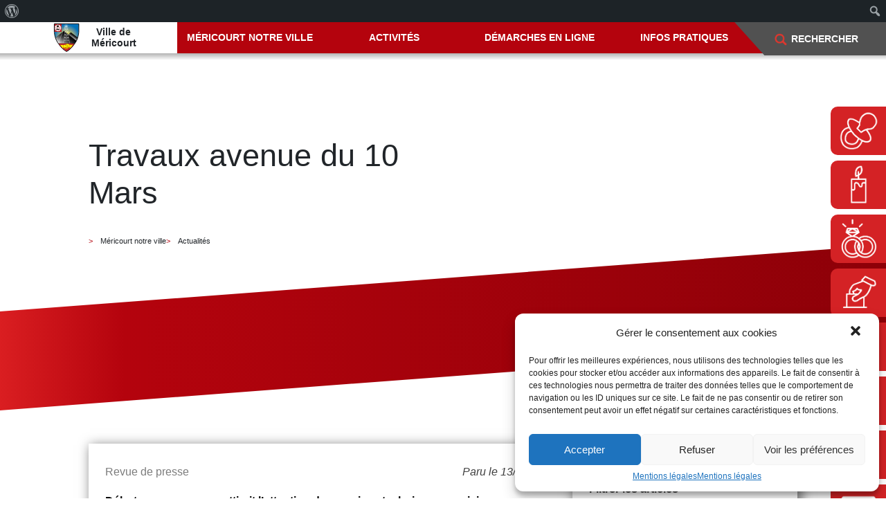

--- FILE ---
content_type: text/html; charset=UTF-8
request_url: https://mairie-mericourt.fr/travaux-avenue-du-10-mars/
body_size: 18863
content:
<!-- Page modele d'un article -->

<!doctype html>
<html lang="fr">
<head>
    <meta charset="UTF-8">
    <meta name="viewport"
          content="width=device-width, user-scalable=no, initial-scale=1.0, maximum-scale=1.0, minimum-scale=1.0">
    <meta http-equiv="X-UA-Compatible" content="ie=edge">

    <title>Travaux avenue du 10 Mars &#8211; Ville de Méricourt</title>
<meta name='robots' content='max-image-preview:large' />
<link rel="alternate" type="application/rss+xml" title="Ville de Méricourt &raquo; Travaux avenue du 10 Mars Flux des commentaires" href="https://mairie-mericourt.fr/travaux-avenue-du-10-mars/feed/" />
<link rel="alternate" title="oEmbed (JSON)" type="application/json+oembed" href="https://mairie-mericourt.fr/wp-json/oembed/1.0/embed?url=https%3A%2F%2Fmairie-mericourt.fr%2Ftravaux-avenue-du-10-mars%2F" />
<link rel="alternate" title="oEmbed (XML)" type="text/xml+oembed" href="https://mairie-mericourt.fr/wp-json/oembed/1.0/embed?url=https%3A%2F%2Fmairie-mericourt.fr%2Ftravaux-avenue-du-10-mars%2F&#038;format=xml" />
<style id='wp-img-auto-sizes-contain-inline-css' type='text/css'>
img:is([sizes=auto i],[sizes^="auto," i]){contain-intrinsic-size:3000px 1500px}
/*# sourceURL=wp-img-auto-sizes-contain-inline-css */
</style>
<link rel='stylesheet' id='dashicons-css' href='https://mairie-mericourt.fr/wp-includes/css/dashicons.min.css?ver=6.9' type='text/css' media='all' />
<link rel='stylesheet' id='admin-bar-css' href='https://mairie-mericourt.fr/wp-includes/css/admin-bar.min.css?ver=6.9' type='text/css' media='all' />
<style id='admin-bar-inline-css' type='text/css'>

		@media screen { html { margin-top: 32px !important; } }
		@media screen and ( max-width: 782px ) { html { margin-top: 46px !important; } }
	
@media print { #wpadminbar { display:none; } }
/*# sourceURL=admin-bar-inline-css */
</style>
<style id='wp-emoji-styles-inline-css' type='text/css'>

	img.wp-smiley, img.emoji {
		display: inline !important;
		border: none !important;
		box-shadow: none !important;
		height: 1em !important;
		width: 1em !important;
		margin: 0 0.07em !important;
		vertical-align: -0.1em !important;
		background: none !important;
		padding: 0 !important;
	}
/*# sourceURL=wp-emoji-styles-inline-css */
</style>
<style id='wp-block-library-inline-css' type='text/css'>
:root{--wp-block-synced-color:#7a00df;--wp-block-synced-color--rgb:122,0,223;--wp-bound-block-color:var(--wp-block-synced-color);--wp-editor-canvas-background:#ddd;--wp-admin-theme-color:#007cba;--wp-admin-theme-color--rgb:0,124,186;--wp-admin-theme-color-darker-10:#006ba1;--wp-admin-theme-color-darker-10--rgb:0,107,160.5;--wp-admin-theme-color-darker-20:#005a87;--wp-admin-theme-color-darker-20--rgb:0,90,135;--wp-admin-border-width-focus:2px}@media (min-resolution:192dpi){:root{--wp-admin-border-width-focus:1.5px}}.wp-element-button{cursor:pointer}:root .has-very-light-gray-background-color{background-color:#eee}:root .has-very-dark-gray-background-color{background-color:#313131}:root .has-very-light-gray-color{color:#eee}:root .has-very-dark-gray-color{color:#313131}:root .has-vivid-green-cyan-to-vivid-cyan-blue-gradient-background{background:linear-gradient(135deg,#00d084,#0693e3)}:root .has-purple-crush-gradient-background{background:linear-gradient(135deg,#34e2e4,#4721fb 50%,#ab1dfe)}:root .has-hazy-dawn-gradient-background{background:linear-gradient(135deg,#faaca8,#dad0ec)}:root .has-subdued-olive-gradient-background{background:linear-gradient(135deg,#fafae1,#67a671)}:root .has-atomic-cream-gradient-background{background:linear-gradient(135deg,#fdd79a,#004a59)}:root .has-nightshade-gradient-background{background:linear-gradient(135deg,#330968,#31cdcf)}:root .has-midnight-gradient-background{background:linear-gradient(135deg,#020381,#2874fc)}:root{--wp--preset--font-size--normal:16px;--wp--preset--font-size--huge:42px}.has-regular-font-size{font-size:1em}.has-larger-font-size{font-size:2.625em}.has-normal-font-size{font-size:var(--wp--preset--font-size--normal)}.has-huge-font-size{font-size:var(--wp--preset--font-size--huge)}.has-text-align-center{text-align:center}.has-text-align-left{text-align:left}.has-text-align-right{text-align:right}.has-fit-text{white-space:nowrap!important}#end-resizable-editor-section{display:none}.aligncenter{clear:both}.items-justified-left{justify-content:flex-start}.items-justified-center{justify-content:center}.items-justified-right{justify-content:flex-end}.items-justified-space-between{justify-content:space-between}.screen-reader-text{border:0;clip-path:inset(50%);height:1px;margin:-1px;overflow:hidden;padding:0;position:absolute;width:1px;word-wrap:normal!important}.screen-reader-text:focus{background-color:#ddd;clip-path:none;color:#444;display:block;font-size:1em;height:auto;left:5px;line-height:normal;padding:15px 23px 14px;text-decoration:none;top:5px;width:auto;z-index:100000}html :where(.has-border-color){border-style:solid}html :where([style*=border-top-color]){border-top-style:solid}html :where([style*=border-right-color]){border-right-style:solid}html :where([style*=border-bottom-color]){border-bottom-style:solid}html :where([style*=border-left-color]){border-left-style:solid}html :where([style*=border-width]){border-style:solid}html :where([style*=border-top-width]){border-top-style:solid}html :where([style*=border-right-width]){border-right-style:solid}html :where([style*=border-bottom-width]){border-bottom-style:solid}html :where([style*=border-left-width]){border-left-style:solid}html :where(img[class*=wp-image-]){height:auto;max-width:100%}:where(figure){margin:0 0 1em}html :where(.is-position-sticky){--wp-admin--admin-bar--position-offset:var(--wp-admin--admin-bar--height,0px)}@media screen and (max-width:600px){html :where(.is-position-sticky){--wp-admin--admin-bar--position-offset:0px}}

/*# sourceURL=wp-block-library-inline-css */
</style><style id='wp-block-heading-inline-css' type='text/css'>
h1:where(.wp-block-heading).has-background,h2:where(.wp-block-heading).has-background,h3:where(.wp-block-heading).has-background,h4:where(.wp-block-heading).has-background,h5:where(.wp-block-heading).has-background,h6:where(.wp-block-heading).has-background{padding:1.25em 2.375em}h1.has-text-align-left[style*=writing-mode]:where([style*=vertical-lr]),h1.has-text-align-right[style*=writing-mode]:where([style*=vertical-rl]),h2.has-text-align-left[style*=writing-mode]:where([style*=vertical-lr]),h2.has-text-align-right[style*=writing-mode]:where([style*=vertical-rl]),h3.has-text-align-left[style*=writing-mode]:where([style*=vertical-lr]),h3.has-text-align-right[style*=writing-mode]:where([style*=vertical-rl]),h4.has-text-align-left[style*=writing-mode]:where([style*=vertical-lr]),h4.has-text-align-right[style*=writing-mode]:where([style*=vertical-rl]),h5.has-text-align-left[style*=writing-mode]:where([style*=vertical-lr]),h5.has-text-align-right[style*=writing-mode]:where([style*=vertical-rl]),h6.has-text-align-left[style*=writing-mode]:where([style*=vertical-lr]),h6.has-text-align-right[style*=writing-mode]:where([style*=vertical-rl]){rotate:180deg}
/*# sourceURL=https://mairie-mericourt.fr/wp-includes/blocks/heading/style.min.css */
</style>
<style id='wp-block-latest-posts-inline-css' type='text/css'>
.wp-block-latest-posts{box-sizing:border-box}.wp-block-latest-posts.alignleft{margin-right:2em}.wp-block-latest-posts.alignright{margin-left:2em}.wp-block-latest-posts.wp-block-latest-posts__list{list-style:none}.wp-block-latest-posts.wp-block-latest-posts__list li{clear:both;overflow-wrap:break-word}.wp-block-latest-posts.is-grid{display:flex;flex-wrap:wrap}.wp-block-latest-posts.is-grid li{margin:0 1.25em 1.25em 0;width:100%}@media (min-width:600px){.wp-block-latest-posts.columns-2 li{width:calc(50% - .625em)}.wp-block-latest-posts.columns-2 li:nth-child(2n){margin-right:0}.wp-block-latest-posts.columns-3 li{width:calc(33.33333% - .83333em)}.wp-block-latest-posts.columns-3 li:nth-child(3n){margin-right:0}.wp-block-latest-posts.columns-4 li{width:calc(25% - .9375em)}.wp-block-latest-posts.columns-4 li:nth-child(4n){margin-right:0}.wp-block-latest-posts.columns-5 li{width:calc(20% - 1em)}.wp-block-latest-posts.columns-5 li:nth-child(5n){margin-right:0}.wp-block-latest-posts.columns-6 li{width:calc(16.66667% - 1.04167em)}.wp-block-latest-posts.columns-6 li:nth-child(6n){margin-right:0}}:root :where(.wp-block-latest-posts.is-grid){padding:0}:root :where(.wp-block-latest-posts.wp-block-latest-posts__list){padding-left:0}.wp-block-latest-posts__post-author,.wp-block-latest-posts__post-date{display:block;font-size:.8125em}.wp-block-latest-posts__post-excerpt,.wp-block-latest-posts__post-full-content{margin-bottom:1em;margin-top:.5em}.wp-block-latest-posts__featured-image a{display:inline-block}.wp-block-latest-posts__featured-image img{height:auto;max-width:100%;width:auto}.wp-block-latest-posts__featured-image.alignleft{float:left;margin-right:1em}.wp-block-latest-posts__featured-image.alignright{float:right;margin-left:1em}.wp-block-latest-posts__featured-image.aligncenter{margin-bottom:1em;text-align:center}
/*# sourceURL=https://mairie-mericourt.fr/wp-includes/blocks/latest-posts/style.min.css */
</style>
<style id='wp-block-columns-inline-css' type='text/css'>
.wp-block-columns{box-sizing:border-box;display:flex;flex-wrap:wrap!important}@media (min-width:782px){.wp-block-columns{flex-wrap:nowrap!important}}.wp-block-columns{align-items:normal!important}.wp-block-columns.are-vertically-aligned-top{align-items:flex-start}.wp-block-columns.are-vertically-aligned-center{align-items:center}.wp-block-columns.are-vertically-aligned-bottom{align-items:flex-end}@media (max-width:781px){.wp-block-columns:not(.is-not-stacked-on-mobile)>.wp-block-column{flex-basis:100%!important}}@media (min-width:782px){.wp-block-columns:not(.is-not-stacked-on-mobile)>.wp-block-column{flex-basis:0;flex-grow:1}.wp-block-columns:not(.is-not-stacked-on-mobile)>.wp-block-column[style*=flex-basis]{flex-grow:0}}.wp-block-columns.is-not-stacked-on-mobile{flex-wrap:nowrap!important}.wp-block-columns.is-not-stacked-on-mobile>.wp-block-column{flex-basis:0;flex-grow:1}.wp-block-columns.is-not-stacked-on-mobile>.wp-block-column[style*=flex-basis]{flex-grow:0}:where(.wp-block-columns){margin-bottom:1.75em}:where(.wp-block-columns.has-background){padding:1.25em 2.375em}.wp-block-column{flex-grow:1;min-width:0;overflow-wrap:break-word;word-break:break-word}.wp-block-column.is-vertically-aligned-top{align-self:flex-start}.wp-block-column.is-vertically-aligned-center{align-self:center}.wp-block-column.is-vertically-aligned-bottom{align-self:flex-end}.wp-block-column.is-vertically-aligned-stretch{align-self:stretch}.wp-block-column.is-vertically-aligned-bottom,.wp-block-column.is-vertically-aligned-center,.wp-block-column.is-vertically-aligned-top{width:100%}
/*# sourceURL=https://mairie-mericourt.fr/wp-includes/blocks/columns/style.min.css */
</style>
<style id='wp-block-separator-inline-css' type='text/css'>
@charset "UTF-8";.wp-block-separator{border:none;border-top:2px solid}:root :where(.wp-block-separator.is-style-dots){height:auto;line-height:1;text-align:center}:root :where(.wp-block-separator.is-style-dots):before{color:currentColor;content:"···";font-family:serif;font-size:1.5em;letter-spacing:2em;padding-left:2em}.wp-block-separator.is-style-dots{background:none!important;border:none!important}
/*# sourceURL=https://mairie-mericourt.fr/wp-includes/blocks/separator/style.min.css */
</style>
<style id='wp-block-separator-theme-inline-css' type='text/css'>
.wp-block-separator.has-css-opacity{opacity:.4}.wp-block-separator{border:none;border-bottom:2px solid;margin-left:auto;margin-right:auto}.wp-block-separator.has-alpha-channel-opacity{opacity:1}.wp-block-separator:not(.is-style-wide):not(.is-style-dots){width:100px}.wp-block-separator.has-background:not(.is-style-dots){border-bottom:none;height:1px}.wp-block-separator.has-background:not(.is-style-wide):not(.is-style-dots){height:2px}
/*# sourceURL=https://mairie-mericourt.fr/wp-includes/blocks/separator/theme.min.css */
</style>
<style id='global-styles-inline-css' type='text/css'>
:root{--wp--preset--aspect-ratio--square: 1;--wp--preset--aspect-ratio--4-3: 4/3;--wp--preset--aspect-ratio--3-4: 3/4;--wp--preset--aspect-ratio--3-2: 3/2;--wp--preset--aspect-ratio--2-3: 2/3;--wp--preset--aspect-ratio--16-9: 16/9;--wp--preset--aspect-ratio--9-16: 9/16;--wp--preset--color--black: #000000;--wp--preset--color--cyan-bluish-gray: #abb8c3;--wp--preset--color--white: #FFFFFF;--wp--preset--color--pale-pink: #f78da7;--wp--preset--color--vivid-red: #cf2e2e;--wp--preset--color--luminous-vivid-orange: #ff6900;--wp--preset--color--luminous-vivid-amber: #fcb900;--wp--preset--color--light-green-cyan: #7bdcb5;--wp--preset--color--vivid-green-cyan: #00d084;--wp--preset--color--pale-cyan-blue: #8ed1fc;--wp--preset--color--vivid-cyan-blue: #0693e3;--wp--preset--color--vivid-purple: #9b51e0;--wp--preset--color--rouge-mericourt: #B4030D;--wp--preset--color--rouge-clair: #D42225;--wp--preset--color--gris: #515151;--wp--preset--color--yellow: #FFFF00;--wp--preset--gradient--vivid-cyan-blue-to-vivid-purple: linear-gradient(135deg,rgb(6,147,227) 0%,rgb(155,81,224) 100%);--wp--preset--gradient--light-green-cyan-to-vivid-green-cyan: linear-gradient(135deg,rgb(122,220,180) 0%,rgb(0,208,130) 100%);--wp--preset--gradient--luminous-vivid-amber-to-luminous-vivid-orange: linear-gradient(135deg,rgb(252,185,0) 0%,rgb(255,105,0) 100%);--wp--preset--gradient--luminous-vivid-orange-to-vivid-red: linear-gradient(135deg,rgb(255,105,0) 0%,rgb(207,46,46) 100%);--wp--preset--gradient--very-light-gray-to-cyan-bluish-gray: linear-gradient(135deg,rgb(238,238,238) 0%,rgb(169,184,195) 100%);--wp--preset--gradient--cool-to-warm-spectrum: linear-gradient(135deg,rgb(74,234,220) 0%,rgb(151,120,209) 20%,rgb(207,42,186) 40%,rgb(238,44,130) 60%,rgb(251,105,98) 80%,rgb(254,248,76) 100%);--wp--preset--gradient--blush-light-purple: linear-gradient(135deg,rgb(255,206,236) 0%,rgb(152,150,240) 100%);--wp--preset--gradient--blush-bordeaux: linear-gradient(135deg,rgb(254,205,165) 0%,rgb(254,45,45) 50%,rgb(107,0,62) 100%);--wp--preset--gradient--luminous-dusk: linear-gradient(135deg,rgb(255,203,112) 0%,rgb(199,81,192) 50%,rgb(65,88,208) 100%);--wp--preset--gradient--pale-ocean: linear-gradient(135deg,rgb(255,245,203) 0%,rgb(182,227,212) 50%,rgb(51,167,181) 100%);--wp--preset--gradient--electric-grass: linear-gradient(135deg,rgb(202,248,128) 0%,rgb(113,206,126) 100%);--wp--preset--gradient--midnight: linear-gradient(135deg,rgb(2,3,129) 0%,rgb(40,116,252) 100%);--wp--preset--font-size--small: 13px;--wp--preset--font-size--medium: 20px;--wp--preset--font-size--large: 36px;--wp--preset--font-size--x-large: 42px;--wp--preset--spacing--20: 0.44rem;--wp--preset--spacing--30: 0.67rem;--wp--preset--spacing--40: 1rem;--wp--preset--spacing--50: 1.5rem;--wp--preset--spacing--60: 2.25rem;--wp--preset--spacing--70: 3.38rem;--wp--preset--spacing--80: 5.06rem;--wp--preset--shadow--natural: 6px 6px 9px rgba(0, 0, 0, 0.2);--wp--preset--shadow--deep: 12px 12px 50px rgba(0, 0, 0, 0.4);--wp--preset--shadow--sharp: 6px 6px 0px rgba(0, 0, 0, 0.2);--wp--preset--shadow--outlined: 6px 6px 0px -3px rgb(255, 255, 255), 6px 6px rgb(0, 0, 0);--wp--preset--shadow--crisp: 6px 6px 0px rgb(0, 0, 0);}:where(.is-layout-flex){gap: 0.5em;}:where(.is-layout-grid){gap: 0.5em;}body .is-layout-flex{display: flex;}.is-layout-flex{flex-wrap: wrap;align-items: center;}.is-layout-flex > :is(*, div){margin: 0;}body .is-layout-grid{display: grid;}.is-layout-grid > :is(*, div){margin: 0;}:where(.wp-block-columns.is-layout-flex){gap: 2em;}:where(.wp-block-columns.is-layout-grid){gap: 2em;}:where(.wp-block-post-template.is-layout-flex){gap: 1.25em;}:where(.wp-block-post-template.is-layout-grid){gap: 1.25em;}.has-black-color{color: var(--wp--preset--color--black) !important;}.has-cyan-bluish-gray-color{color: var(--wp--preset--color--cyan-bluish-gray) !important;}.has-white-color{color: var(--wp--preset--color--white) !important;}.has-pale-pink-color{color: var(--wp--preset--color--pale-pink) !important;}.has-vivid-red-color{color: var(--wp--preset--color--vivid-red) !important;}.has-luminous-vivid-orange-color{color: var(--wp--preset--color--luminous-vivid-orange) !important;}.has-luminous-vivid-amber-color{color: var(--wp--preset--color--luminous-vivid-amber) !important;}.has-light-green-cyan-color{color: var(--wp--preset--color--light-green-cyan) !important;}.has-vivid-green-cyan-color{color: var(--wp--preset--color--vivid-green-cyan) !important;}.has-pale-cyan-blue-color{color: var(--wp--preset--color--pale-cyan-blue) !important;}.has-vivid-cyan-blue-color{color: var(--wp--preset--color--vivid-cyan-blue) !important;}.has-vivid-purple-color{color: var(--wp--preset--color--vivid-purple) !important;}.has-black-background-color{background-color: var(--wp--preset--color--black) !important;}.has-cyan-bluish-gray-background-color{background-color: var(--wp--preset--color--cyan-bluish-gray) !important;}.has-white-background-color{background-color: var(--wp--preset--color--white) !important;}.has-pale-pink-background-color{background-color: var(--wp--preset--color--pale-pink) !important;}.has-vivid-red-background-color{background-color: var(--wp--preset--color--vivid-red) !important;}.has-luminous-vivid-orange-background-color{background-color: var(--wp--preset--color--luminous-vivid-orange) !important;}.has-luminous-vivid-amber-background-color{background-color: var(--wp--preset--color--luminous-vivid-amber) !important;}.has-light-green-cyan-background-color{background-color: var(--wp--preset--color--light-green-cyan) !important;}.has-vivid-green-cyan-background-color{background-color: var(--wp--preset--color--vivid-green-cyan) !important;}.has-pale-cyan-blue-background-color{background-color: var(--wp--preset--color--pale-cyan-blue) !important;}.has-vivid-cyan-blue-background-color{background-color: var(--wp--preset--color--vivid-cyan-blue) !important;}.has-vivid-purple-background-color{background-color: var(--wp--preset--color--vivid-purple) !important;}.has-black-border-color{border-color: var(--wp--preset--color--black) !important;}.has-cyan-bluish-gray-border-color{border-color: var(--wp--preset--color--cyan-bluish-gray) !important;}.has-white-border-color{border-color: var(--wp--preset--color--white) !important;}.has-pale-pink-border-color{border-color: var(--wp--preset--color--pale-pink) !important;}.has-vivid-red-border-color{border-color: var(--wp--preset--color--vivid-red) !important;}.has-luminous-vivid-orange-border-color{border-color: var(--wp--preset--color--luminous-vivid-orange) !important;}.has-luminous-vivid-amber-border-color{border-color: var(--wp--preset--color--luminous-vivid-amber) !important;}.has-light-green-cyan-border-color{border-color: var(--wp--preset--color--light-green-cyan) !important;}.has-vivid-green-cyan-border-color{border-color: var(--wp--preset--color--vivid-green-cyan) !important;}.has-pale-cyan-blue-border-color{border-color: var(--wp--preset--color--pale-cyan-blue) !important;}.has-vivid-cyan-blue-border-color{border-color: var(--wp--preset--color--vivid-cyan-blue) !important;}.has-vivid-purple-border-color{border-color: var(--wp--preset--color--vivid-purple) !important;}.has-vivid-cyan-blue-to-vivid-purple-gradient-background{background: var(--wp--preset--gradient--vivid-cyan-blue-to-vivid-purple) !important;}.has-light-green-cyan-to-vivid-green-cyan-gradient-background{background: var(--wp--preset--gradient--light-green-cyan-to-vivid-green-cyan) !important;}.has-luminous-vivid-amber-to-luminous-vivid-orange-gradient-background{background: var(--wp--preset--gradient--luminous-vivid-amber-to-luminous-vivid-orange) !important;}.has-luminous-vivid-orange-to-vivid-red-gradient-background{background: var(--wp--preset--gradient--luminous-vivid-orange-to-vivid-red) !important;}.has-very-light-gray-to-cyan-bluish-gray-gradient-background{background: var(--wp--preset--gradient--very-light-gray-to-cyan-bluish-gray) !important;}.has-cool-to-warm-spectrum-gradient-background{background: var(--wp--preset--gradient--cool-to-warm-spectrum) !important;}.has-blush-light-purple-gradient-background{background: var(--wp--preset--gradient--blush-light-purple) !important;}.has-blush-bordeaux-gradient-background{background: var(--wp--preset--gradient--blush-bordeaux) !important;}.has-luminous-dusk-gradient-background{background: var(--wp--preset--gradient--luminous-dusk) !important;}.has-pale-ocean-gradient-background{background: var(--wp--preset--gradient--pale-ocean) !important;}.has-electric-grass-gradient-background{background: var(--wp--preset--gradient--electric-grass) !important;}.has-midnight-gradient-background{background: var(--wp--preset--gradient--midnight) !important;}.has-small-font-size{font-size: var(--wp--preset--font-size--small) !important;}.has-medium-font-size{font-size: var(--wp--preset--font-size--medium) !important;}.has-large-font-size{font-size: var(--wp--preset--font-size--large) !important;}.has-x-large-font-size{font-size: var(--wp--preset--font-size--x-large) !important;}
:where(.wp-block-columns.is-layout-flex){gap: 2em;}:where(.wp-block-columns.is-layout-grid){gap: 2em;}
/*# sourceURL=global-styles-inline-css */
</style>
<style id='core-block-supports-inline-css' type='text/css'>
.wp-container-core-columns-is-layout-9d6595d7{flex-wrap:nowrap;}
/*# sourceURL=core-block-supports-inline-css */
</style>

<style id='classic-theme-styles-inline-css' type='text/css'>
/*! This file is auto-generated */
.wp-block-button__link{color:#fff;background-color:#32373c;border-radius:9999px;box-shadow:none;text-decoration:none;padding:calc(.667em + 2px) calc(1.333em + 2px);font-size:1.125em}.wp-block-file__button{background:#32373c;color:#fff;text-decoration:none}
/*# sourceURL=/wp-includes/css/classic-themes.min.css */
</style>
<link rel='stylesheet' id='contact-form-7-css' href='https://mairie-mericourt.fr/wp-content/plugins/contact-form-7/includes/css/styles.css?ver=5.9.3' type='text/css' media='all' />
<link rel='stylesheet' id='cff-css' href='https://mairie-mericourt.fr/wp-content/plugins/custom-facebook-feed-pro/assets/css/cff-style.css?ver=4.0.5' type='text/css' media='all' />
<link rel='stylesheet' id='cmplz-general-css' href='https://mairie-mericourt.fr/wp-content/plugins/complianz-gdpr/assets/css/cookieblocker.min.css?ver=6.4.2' type='text/css' media='all' />
<script type="text/javascript" src="https://mairie-mericourt.fr/wp-includes/js/jquery/jquery.min.js?ver=3.7.1" id="jquery-core-js"></script>
<script type="text/javascript" src="https://mairie-mericourt.fr/wp-includes/js/jquery/jquery-migrate.min.js?ver=3.4.1" id="jquery-migrate-js"></script>
<link rel="https://api.w.org/" href="https://mairie-mericourt.fr/wp-json/" /><link rel="alternate" title="JSON" type="application/json" href="https://mairie-mericourt.fr/wp-json/wp/v2/posts/5229" /><link rel="EditURI" type="application/rsd+xml" title="RSD" href="https://mairie-mericourt.fr/xmlrpc.php?rsd" />
<meta name="generator" content="WordPress 6.9" />
<link rel="canonical" href="https://mairie-mericourt.fr/travaux-avenue-du-10-mars/" />
<link rel='shortlink' href='https://mairie-mericourt.fr/?p=5229' />
<!-- Custom Facebook Feed JS vars -->
<script type="text/javascript">
var cffsiteurl = "https://mairie-mericourt.fr/wp-content/plugins";
var cffajaxurl = "https://mairie-mericourt.fr/wp-admin/admin-ajax.php";


var cfflinkhashtags = "false";
</script>
<style>.cmplz-hidden{display:none!important;}</style>
<!-- Jetpack Open Graph Tags -->
<meta property="og:type" content="article" />
<meta property="og:title" content="Travaux avenue du 10 Mars" />
<meta property="og:url" content="https://mairie-mericourt.fr/travaux-avenue-du-10-mars/" />
<meta property="og:description" content="Début mars, une sape attirait l&rsquo;attention des services techniques municipaux sur l&rsquo;avenue du 10 Mars. Après investigation sur la nature de cet effondrement de voirie, la Ville a sollici…" />
<meta property="article:published_time" content="2015-04-13T15:35:52+00:00" />
<meta property="article:modified_time" content="2022-11-09T19:02:14+00:00" />
<meta property="og:site_name" content="Ville de Méricourt" />
<meta property="og:image" content="https://mairie-mericourt.fr/wp-content/uploads/2015/04/arton1752.jpg" />
<meta property="og:image:width" content="600" />
<meta property="og:image:height" content="329" />
<meta property="og:locale" content="fr_FR" />
<meta name="twitter:text:title" content="Travaux avenue du 10 Mars" />
<meta name="twitter:image" content="https://mairie-mericourt.fr/wp-content/uploads/2015/04/arton1752.jpg?w=640" />
<meta name="twitter:card" content="summary_large_image" />

<!-- End Jetpack Open Graph Tags -->
<link rel="icon" href="https://mairie-mericourt.fr/wp-content/uploads/2021/10/cropped-logo-32x32.png" sizes="32x32" />
<link rel="icon" href="https://mairie-mericourt.fr/wp-content/uploads/2021/10/cropped-logo-192x192.png" sizes="192x192" />
<link rel="apple-touch-icon" href="https://mairie-mericourt.fr/wp-content/uploads/2021/10/cropped-logo-180x180.png" />
<meta name="msapplication-TileImage" content="https://mairie-mericourt.fr/wp-content/uploads/2021/10/cropped-logo-270x270.png" />

    <meta name="description" content="&nbsp;">
    <script src="https://mairie-mericourt.fr/wp-content/themes/mericourt-theme/assets/js/jquery-3.6.0.min.js"></script>
    <script src="https://mairie-mericourt.fr/wp-content/themes/mericourt-theme/assets/js/header.js"></script>
    <script src="https://mairie-mericourt.fr/wp-content/themes/mericourt-theme/assets/js/front.js"></script>
    <script src="https://mairie-mericourt.fr/wp-content/themes/mericourt-theme/assets/js/posts-search.js"></script>
    <script src="https://mairie-mericourt.fr/wp-content/themes/mericourt-theme/assets/js/jquery-ui-1.12.1/jquery-ui.js"></script>
    <script src="https://mairie-mericourt.fr/wp-content/themes/mericourt-theme/assets/js/fancyapps-4.0.7/dist/fancybox.umd.js"></script>

    <link rel="stylesheet" href="https://mairie-mericourt.fr/wp-content/themes/mericourt-theme/assets/bootstrap-4.0.0-dist/css/bootstrap.min.css">

    <link rel="stylesheet" href="https://mairie-mericourt.fr/wp-content/themes/mericourt-theme/assets/css/main.css">
    <link rel="stylesheet" href="https://mairie-mericourt.fr/wp-content/themes/mericourt-theme/assets/css/header.css">
    <link rel="stylesheet" href="https://mairie-mericourt.fr/wp-content/themes/mericourt-theme/assets/css/footer.css">
    <link rel="stylesheet" href="https://mairie-mericourt.fr/wp-content/themes/mericourt-theme/assets/css/article_page.css">
    <link rel="stylesheet" href="https://mairie-mericourt.fr/wp-content/themes/mericourt-theme/assets/css/accueil.css">
    <link rel="stylesheet" href="https://mairie-mericourt.fr/wp-content/themes/mericourt-theme/assets/js/jquery-ui-1.12.1/jquery-ui.css">
    <link rel="stylesheet" href="https://mairie-mericourt.fr/wp-content/themes/mericourt-theme/assets/css/actualites.css">

    <link rel="stylesheet" href="https://mairie-mericourt.fr/wp-content/themes/mericourt-theme/assets/js/OwlCarousel2-2.3.4/dist/assets/owl.carousel.min.css">
    <!--<link rel="stylesheet" href="https://mairie-mericourt.fr/wp-content/themes/mericourt-theme/assets/js/OwlCarousel2-2.3.4/dist/assets/owl.theme.default.min.css">-->
    <script defer type="text/javascript" src="https://mairie-mericourt.fr/wp-content/themes/mericourt-theme/assets/js/OwlCarousel2-2.3.4/dist/owl.carousel.min.js"></script>

    
    <!-- Sweet alert -->
    <script src="https://mairie-mericourt.fr/wp-content/themes/mericourt-theme/assets/js/sweetalert2-11.4.13/dist/sweetalert2.all.min.js"></script>

    <!-- <link rel="stylesheet" href="https://pro.fontawesome.com/releases/v5.10.0/css/all.css" integrity="sha384-AYmEC3Yw5cVb3ZcuHtOA93w35dYTsvhLPVnYs9eStHfGJvOvKxVfELGroGkvsg+p" crossorigin="anonymous"/> -->
    <link rel="stylesheet" href="https://mairie-mericourt.fr/wp-content/themes/mericourt-theme/assets/css/fontawesome-free-6.1.1-web/css/all.css" />

    <link rel="stylesheet" href="https://mairie-mericourt.fr/wp-content/themes/mericourt-theme/assets/js/fancyapps-4.0.7/dist/fancybox.css">
</head>
<body data-cmplz=1 class=" ">


    <div class="debug-tool p-2">

        <div class="mr-2">
                        /
        </div>

        <div class="d-sm-none">-</div>
        <div class="d-none d-sm-block d-md-none">sm</div>
        <div class="d-none d-md-block d-lg-none">md</div>
        <div class="d-none d-lg-block d-xl-none">lg</div>
        <div class="d-none d-xl-block">xl</div>
        <div class="mx-2">/</div>
        <div class="_media _media-1400plus">max-width: > 1400px</div>
        <div class="_media _media-1400">max-width: 1400px</div>
        <div class="_media _media-1050">max-width: 1050px</div>
        <div class="_media _media-850">max-width: 850px</div>
        <div class="_media _media-650">max-width: 650px</div>
        <div class="_media _media-375">max-width: 375px</div>
    </div>

    <header id="header-container">

        <div id="menu-container" class="position-fixed">

            <div class="mobile-header d-flex d-md-none">
                <div id="header-burger" class="toggle-header-burger-menu">
                    <span class="fa fa-bars"></span>
                </div>

                <div class="_logo-mobile">
                    <a href="https://mairie-mericourt.fr">
                        <img src="https://mairie-mericourt.fr/wp-content/themes/mericourt-theme/assets/images/logo.svg">
                        <div>
                            Ville de<br>Méricourt
                        </div>
                    </a>
                </div>
            </div>


            <div id="header-burger-menu">
                <div class="_bg toggle-header-burger-menu"></div>
                <div class="menu-menu-header-1-container"><ul id="menu-menu-header-1" class="menu"><li id="menu-item-626" class="menu-item menu-item-type-custom menu-item-object-custom menu-item-has-children menu-item-626"><a href="#">Méricourt notre ville</a>
<ul class="sub-menu">
	<li id="menu-item-614" class="menu-item menu-item-type-custom menu-item-object-custom menu-item-has-children menu-item-614"><a href="#">Politique</a>
	<ul class="sub-menu">
		<li id="menu-item-108" class="menu-item menu-item-type-post_type menu-item-object-page menu-item-108"><a href="https://mairie-mericourt.fr/conseil-municipal/">Conseil Municipal</a></li>
		<li id="menu-item-107" class="menu-item menu-item-type-post_type menu-item-object-page menu-item-107"><a href="https://mairie-mericourt.fr/le-budget/">Le budget de la commune</a></li>
		<li id="menu-item-1557" class="menu-item menu-item-type-post_type menu-item-object-page menu-item-1557"><a href="https://mairie-mericourt.fr/actes-et-deliberations-du-conseil-municipal/">Actes et délibérations du Conseil Municipal</a></li>
		<li id="menu-item-106" class="menu-item menu-item-type-post_type menu-item-object-page menu-item-106"><a href="https://mairie-mericourt.fr/les-projets-les-axes-du-mandant-en-cours/">Les projets et les axes du mandat en cours</a></li>
		<li id="menu-item-105" class="menu-item menu-item-type-post_type menu-item-object-page menu-item-105"><a href="https://mairie-mericourt.fr/tribunes-libres/">Tribunes libres</a></li>
	</ul>
</li>
	<li id="menu-item-615" class="menu-item menu-item-type-custom menu-item-object-custom menu-item-has-children menu-item-615"><a href="#">Administration</a>
	<ul class="sub-menu">
		<li id="menu-item-1560" class="menu-item menu-item-type-post_type menu-item-object-page menu-item-1560"><a href="https://mairie-mericourt.fr/actes-administratifs/">Actes administratifs</a></li>
		<li id="menu-item-103" class="menu-item menu-item-type-post_type menu-item-object-page menu-item-103"><a href="https://mairie-mericourt.fr/services-de-la-mairie/">Services de la mairie</a></li>
		<li id="menu-item-102" class="menu-item menu-item-type-post_type menu-item-object-page menu-item-102"><a href="https://mairie-mericourt.fr/services-territoriaux/">Services territoriaux</a></li>
		<li id="menu-item-15730" class="menu-item menu-item-type-post_type menu-item-object-post menu-item-15730"><a href="https://mairie-mericourt.fr/publications-officielles-diverses/">Publications officielles diverses</a></li>
	</ul>
</li>
	<li id="menu-item-13983" class="menu-item menu-item-type-custom menu-item-object-custom menu-item-has-children menu-item-13983"><a href="#">Actualités</a>
	<ul class="sub-menu">
		<li id="menu-item-621" class="menu-item menu-item-type-post_type menu-item-object-page current_page_parent menu-item-621"><a href="https://mairie-mericourt.fr/actualites/">Revue de presse / À la une</a></li>
		<li id="menu-item-620" class="menu-item menu-item-type-post_type menu-item-object-page menu-item-620"><a href="https://mairie-mericourt.fr/publications-municipales/">Publications municipales</a></li>
		<li id="menu-item-15229" class="menu-item menu-item-type-post_type menu-item-object-page menu-item-15229"><a href="https://mairie-mericourt.fr/bouche-a-oreille-le-journal-citoyen/">Bouche à Oreille, le journal citoyen</a></li>
	</ul>
</li>
	<li id="menu-item-617" class="menu-item menu-item-type-custom menu-item-object-custom menu-item-has-children menu-item-617"><a href="#">Fiche d&rsquo;identité de la commune</a>
	<ul class="sub-menu">
		<li id="menu-item-97" class="menu-item menu-item-type-post_type menu-item-object-page menu-item-97"><a href="https://mairie-mericourt.fr/histoire-de-la-commune/">Histoire de la commune</a></li>
		<li id="menu-item-98" class="menu-item menu-item-type-post_type menu-item-object-page menu-item-98"><a href="https://mairie-mericourt.fr/fiche-didentite-de-la-ville/">Fiche d’identité de la ville</a></li>
	</ul>
</li>
</ul>
</li>
<li id="menu-item-625" class="menu-item menu-item-type-custom menu-item-object-custom menu-item-has-children menu-item-625"><a href="#">Activités</a>
<ul class="sub-menu">
	<li id="menu-item-2433" class="menu-item menu-item-type-taxonomy menu-item-object-category menu-item-2433"><a href="https://mairie-mericourt.fr/category/agenda/">Agenda des activités</a></li>
	<li id="menu-item-622" class="menu-item menu-item-type-custom menu-item-object-custom menu-item-has-children menu-item-622"><a href="#">Pratiquer une activité culturelle ou sociale</a>
	<ul class="sub-menu">
		<li id="menu-item-648" class="menu-item menu-item-type-post_type menu-item-object-page menu-item-648"><a href="https://mairie-mericourt.fr/la-gare/">La Gare</a></li>
		<li id="menu-item-690" class="menu-item menu-item-type-post_type menu-item-object-page menu-item-690"><a href="https://mairie-mericourt.fr/centre-de-loisirs/">Centres de loisirs</a></li>
		<li id="menu-item-144" class="menu-item menu-item-type-post_type menu-item-object-page menu-item-144"><a href="https://mairie-mericourt.fr/ecole-de-danse/">L’école de danse</a></li>
		<li id="menu-item-1526" class="menu-item menu-item-type-post_type menu-item-object-page menu-item-1526"><a href="https://mairie-mericourt.fr/ecole-de-musique/">L’école de musique</a></li>
		<li id="menu-item-146" class="menu-item menu-item-type-post_type menu-item-object-page menu-item-146"><a href="https://mairie-mericourt.fr/centre-max-pol-fouchet/">Centre Max Pol Fouchet</a></li>
		<li id="menu-item-688" class="menu-item menu-item-type-post_type menu-item-object-page menu-item-688"><a href="https://mairie-mericourt.fr/restaurant-municipal/">Restaurant municipal</a></li>
		<li id="menu-item-145" class="menu-item menu-item-type-post_type menu-item-object-page menu-item-145"><a href="https://mairie-mericourt.fr/centre-social/">Centre social et d’éducation populaire</a></li>
		<li id="menu-item-17862" class="menu-item menu-item-type-post_type menu-item-object-page menu-item-17862"><a href="https://mairie-mericourt.fr/cyber-base-micro-folie/">Cyber-Base/Micro-Folie</a></li>
		<li id="menu-item-17951" class="menu-item menu-item-type-post_type menu-item-object-page menu-item-17951"><a href="https://mairie-mericourt.fr/activites-jeunesse/">La Maison des Jeunes</a></li>
		<li id="menu-item-17952" class="menu-item menu-item-type-post_type menu-item-object-page menu-item-17952"><a href="https://mairie-mericourt.fr/petite-enfance/">Petite enfance</a></li>
	</ul>
</li>
	<li id="menu-item-623" class="menu-item menu-item-type-custom menu-item-object-custom menu-item-has-children menu-item-623"><a href="#">Pratiquer une activité sportive</a>
	<ul class="sub-menu">
		<li id="menu-item-140" class="menu-item menu-item-type-post_type menu-item-object-page menu-item-140"><a href="https://mairie-mericourt.fr/lannuaire-des-sports/">L’annuaire des sports</a></li>
	</ul>
</li>
	<li id="menu-item-627" class="menu-item menu-item-type-custom menu-item-object-custom menu-item-has-children menu-item-627"><a href="#">Rejoindre une association</a>
	<ul class="sub-menu">
		<li id="menu-item-138" class="menu-item menu-item-type-post_type menu-item-object-page menu-item-138"><a href="https://mairie-mericourt.fr/lannuaire-des-associations/">L’annuaire des associations</a></li>
	</ul>
</li>
</ul>
</li>
<li id="menu-item-635" class="menu-item menu-item-type-custom menu-item-object-custom menu-item-has-children menu-item-635"><a href="#">Démarches en ligne</a>
<ul class="sub-menu">
	<li id="menu-item-692" class="menu-item menu-item-type-custom menu-item-object-custom menu-item-has-children menu-item-692"><a href="#">Etat civil</a>
	<ul class="sub-menu">
		<li id="menu-item-683" class="menu-item menu-item-type-post_type menu-item-object-page menu-item-683"><a href="https://mairie-mericourt.fr/acte-de-naissance/">Acte de naissance</a></li>
		<li id="menu-item-684" class="menu-item menu-item-type-post_type menu-item-object-page menu-item-684"><a href="https://mairie-mericourt.fr/acte-de-mariage/">Acte de mariage – PACS</a></li>
		<li id="menu-item-685" class="menu-item menu-item-type-post_type menu-item-object-page menu-item-685"><a href="https://mairie-mericourt.fr/acte-de-deces/">Acte de décès</a></li>
	</ul>
</li>
	<li id="menu-item-632" class="menu-item menu-item-type-custom menu-item-object-custom menu-item-has-children menu-item-632"><a href="#">Subvention</a>
	<ul class="sub-menu">
		<li id="menu-item-189" class="menu-item menu-item-type-post_type menu-item-object-page menu-item-189"><a href="https://mairie-mericourt.fr/demande-de-subvention-pour-les-associations/">Demande de subvention pour les associations</a></li>
		<li id="menu-item-188" class="menu-item menu-item-type-post_type menu-item-object-page menu-item-188"><a href="https://mairie-mericourt.fr/demande-de-pic/">Demande de PIC</a></li>
	</ul>
</li>
	<li id="menu-item-694" class="menu-item menu-item-type-custom menu-item-object-custom menu-item-has-children menu-item-694"><a href="#">Inscriptions</a>
	<ul class="sub-menu">
		<li id="menu-item-699" class="menu-item menu-item-type-post_type menu-item-object-page menu-item-699"><a href="https://mairie-mericourt.fr/inscription-restaurant-municipal/">Inscription restaurant scolaire</a></li>
		<li id="menu-item-698" class="menu-item menu-item-type-post_type menu-item-object-page menu-item-698"><a href="https://mairie-mericourt.fr/inscription-scolaire/">Inscription scolaire</a></li>
		<li id="menu-item-686" class="menu-item menu-item-type-post_type menu-item-object-page menu-item-686"><a href="https://mairie-mericourt.fr/inscription-listes-electorales/">Inscription listes électorales</a></li>
	</ul>
</li>
	<li id="menu-item-633" class="menu-item menu-item-type-custom menu-item-object-custom menu-item-has-children menu-item-633"><a href="#">Autres services</a>
	<ul class="sub-menu">
		<li id="menu-item-14827" class="menu-item menu-item-type-post_type menu-item-object-page menu-item-14827"><a href="https://mairie-mericourt.fr/carte-didentite-passeport/">Carte d’identité et passeport</a></li>
		<li id="menu-item-184" class="menu-item menu-item-type-post_type menu-item-object-page menu-item-184"><a href="https://mairie-mericourt.fr/demande-de-logement/">Demande de logement</a></li>
		<li id="menu-item-183" class="menu-item menu-item-type-post_type menu-item-object-page menu-item-183"><a href="https://mairie-mericourt.fr/demenagement-changement-dadresse/">Déménagement / changement d’adresse</a></li>
		<li id="menu-item-1564" class="menu-item menu-item-type-post_type menu-item-object-page menu-item-1564"><a href="https://mairie-mericourt.fr/permis-de-louer/">Permis de louer</a></li>
		<li id="menu-item-182" class="menu-item menu-item-type-post_type menu-item-object-page menu-item-182"><a href="https://mairie-mericourt.fr/procuration/">Procuration</a></li>
		<li id="menu-item-634" class="menu-item menu-item-type-custom menu-item-object-custom menu-item-634"><a href="https://fr-fr.facebook.com/villedemericourt">Facebook de la ville</a></li>
	</ul>
</li>
	<li id="menu-item-14401" class="menu-item menu-item-type-custom menu-item-object-custom menu-item-has-children menu-item-14401"><a href="#">Urbanisme</a>
	<ul class="sub-menu">
		<li id="menu-item-14404" class="menu-item menu-item-type-post_type menu-item-object-page menu-item-14404"><a href="https://mairie-mericourt.fr/conditions-generales-durbanisme/">Dépôt dématérialisé des demandes d’autorisation d’urbanisme</a></li>
		<li id="menu-item-14459" class="menu-item menu-item-type-post_type menu-item-object-page menu-item-14459"><a href="https://mairie-mericourt.fr/le-plan-local-durbanisme/">Le Plan Local d’Urbanisme</a></li>
		<li id="menu-item-14470" class="menu-item menu-item-type-post_type menu-item-object-page menu-item-14470"><a href="https://mairie-mericourt.fr/permis-de-louer-2/">Permis de louer</a></li>
		<li id="menu-item-14476" class="menu-item menu-item-type-post_type menu-item-object-page menu-item-14476"><a href="https://mairie-mericourt.fr/permis-de-diviser/">Permis de diviser</a></li>
	</ul>
</li>
</ul>
</li>
<li id="menu-item-636" class="menu-item menu-item-type-custom menu-item-object-custom menu-item-has-children menu-item-636"><a href="#">Infos pratiques</a>
<ul class="sub-menu">
	<li id="menu-item-651" class="menu-item menu-item-type-custom menu-item-object-custom menu-item-has-children menu-item-651"><a href="#">Séniors</a>
	<ul class="sub-menu">
		<li id="menu-item-238" class="menu-item menu-item-type-post_type menu-item-object-page menu-item-238"><a href="https://mairie-mericourt.fr/residence-hotte/">Résidence Hotte</a></li>
		<li id="menu-item-669" class="menu-item menu-item-type-post_type menu-item-object-page menu-item-669"><a href="https://mairie-mericourt.fr/ehpad/">Ehpad</a></li>
		<li id="menu-item-668" class="menu-item menu-item-type-post_type menu-item-object-page menu-item-668"><a href="https://mairie-mericourt.fr/navette/">Navette</a></li>
		<li id="menu-item-667" class="menu-item menu-item-type-post_type menu-item-object-page menu-item-667"><a href="https://mairie-mericourt.fr/fiche-contact/">Fiche contact</a></li>
		<li id="menu-item-672" class="menu-item menu-item-type-post_type menu-item-object-page menu-item-672"><a href="https://mairie-mericourt.fr/au-bonheur-ensemble/">Au bonheur ensemble</a></li>
		<li id="menu-item-666" class="menu-item menu-item-type-post_type menu-item-object-page menu-item-666"><a href="https://mairie-mericourt.fr/atelier-informatique/">Atelier informatique</a></li>
		<li id="menu-item-665" class="menu-item menu-item-type-post_type menu-item-object-page menu-item-665"><a href="https://mairie-mericourt.fr/salle-a-manger/">Salle à manger</a></li>
	</ul>
</li>
	<li id="menu-item-13986" class="menu-item menu-item-type-custom menu-item-object-custom menu-item-has-children menu-item-13986"><a href="#">Enfance et jeunesse</a>
	<ul class="sub-menu">
		<li id="menu-item-2095" class="menu-item menu-item-type-post_type menu-item-object-page menu-item-2095"><a href="https://mairie-mericourt.fr/activites-jeunesse/">La Maison des Jeunes</a></li>
		<li id="menu-item-2090" class="menu-item menu-item-type-post_type menu-item-object-page menu-item-2090"><a href="https://mairie-mericourt.fr/petite-enfance/">Petite enfance</a></li>
		<li id="menu-item-18053" class="menu-item menu-item-type-post_type menu-item-object-page menu-item-18053"><a href="https://mairie-mericourt.fr/centre-de-loisirs/">Centres de loisirs</a></li>
	</ul>
</li>
	<li id="menu-item-717" class="menu-item menu-item-type-custom menu-item-object-custom menu-item-has-children menu-item-717"><a href="#">Social</a>
	<ul class="sub-menu">
		<li id="menu-item-722" class="menu-item menu-item-type-post_type menu-item-object-page menu-item-722"><a href="https://mairie-mericourt.fr/aides-sociales/">Aides sociales</a></li>
		<li id="menu-item-725" class="menu-item menu-item-type-post_type menu-item-object-page menu-item-725"><a href="https://mairie-mericourt.fr/centre-social/">Centre social et d’éducation populaire</a></li>
		<li id="menu-item-142" class="menu-item menu-item-type-post_type menu-item-object-page menu-item-142"><a href="https://mairie-mericourt.fr/ccas/">CCAS</a></li>
		<li id="menu-item-14574" class="menu-item menu-item-type-post_type menu-item-object-page menu-item-14574"><a href="https://mairie-mericourt.fr/ecrivain-public/">Ecrivain Public</a></li>
		<li id="menu-item-723" class="menu-item menu-item-type-post_type menu-item-object-page menu-item-723"><a href="https://mairie-mericourt.fr/epicerie-de-la-solidarite/">Epicerie de la solidarité</a></li>
		<li id="menu-item-718" class="menu-item menu-item-type-post_type menu-item-object-page menu-item-718"><a href="https://mairie-mericourt.fr/halte-repit/">Halte Répit</a></li>
		<li id="menu-item-719" class="menu-item menu-item-type-post_type menu-item-object-page menu-item-719"><a href="https://mairie-mericourt.fr/domicile-partage/">Domicile partagé</a></li>
		<li id="menu-item-720" class="menu-item menu-item-type-post_type menu-item-object-page menu-item-720"><a href="https://mairie-mericourt.fr/adoma/">Adoma</a></li>
	</ul>
</li>
	<li id="menu-item-13916" class="menu-item menu-item-type-custom menu-item-object-custom menu-item-has-children menu-item-13916"><a href="#">Professionnel</a>
	<ul class="sub-menu">
		<li id="menu-item-17407" class="menu-item menu-item-type-post_type menu-item-object-page menu-item-17407"><a href="https://mairie-mericourt.fr/pole-emploi-devient-france-travail/">Pôle emploi devient France Travail</a></li>
		<li id="menu-item-243" class="menu-item menu-item-type-post_type menu-item-object-page menu-item-243"><a href="https://mairie-mericourt.fr/marches-publics/">Marchés publics</a></li>
	</ul>
</li>
	<li id="menu-item-676" class="menu-item menu-item-type-custom menu-item-object-custom menu-item-has-children menu-item-676"><a href="#">Questions fréquentes</a>
	<ul class="sub-menu">
		<li id="menu-item-245" class="menu-item menu-item-type-post_type menu-item-object-page menu-item-245"><a href="https://mairie-mericourt.fr/accueil-nouveaux-arrivants/">Accueil des nouveaux arrivants</a></li>
		<li id="menu-item-246" class="menu-item menu-item-type-post_type menu-item-object-page menu-item-246"><a href="https://mairie-mericourt.fr/faq-comment-faire/">Comment faire si…</a></li>
	</ul>
</li>
	<li id="menu-item-637" class="menu-item menu-item-type-custom menu-item-object-custom menu-item-has-children menu-item-637"><a href="#">Liens utiles</a>
	<ul class="sub-menu">
		<li id="menu-item-1636" class="menu-item menu-item-type-custom menu-item-object-custom menu-item-1636"><a href="https://www.agglo-lenslievin.fr/fourriere/">Fourrière</a></li>
		<li id="menu-item-250" class="menu-item menu-item-type-post_type menu-item-object-page menu-item-250"><a href="https://mairie-mericourt.fr/gestion-des-dechets/">Gestion des déchets</a></li>
		<li id="menu-item-18637" class="menu-item menu-item-type-post_type menu-item-object-page menu-item-18637"><a href="https://mairie-mericourt.fr/location-de-salles-municipales/">Location de salles municipales</a></li>
		<li id="menu-item-1637" class="menu-item menu-item-type-custom menu-item-object-custom menu-item-1637"><a href="https://www.agglo-lenslievin.fr/mhd/">Maison de l&rsquo;habitat</a></li>
		<li id="menu-item-253" class="menu-item menu-item-type-post_type menu-item-object-page menu-item-253"><a href="https://mairie-mericourt.fr/plan-de-la-commune/">Plan de la commune</a></li>
	</ul>
</li>
</ul>
</li>
</ul></div>            </div>

            <nav class="navheader wrapper">

                <div class="_logo-menu-container">
                    <div class="_not-homepage-logo">
                        <a href="https://mairie-mericourt.fr">
                            <img src="https://mairie-mericourt.fr/wp-content/themes/mericourt-theme/assets/images/logo.svg">
                            <div>
                                Ville de <br>Méricourt
                            </div>
                        </a>
                    </div>
                    <div class="menu-menu-header-1-container"><ul id="menu-menu-header-2" class="menu"><li class="menu-item menu-item-type-custom menu-item-object-custom menu-item-has-children menu-item-626"><a href="#">Méricourt notre ville</a>
<ul class="sub-menu">
	<li class="menu-item menu-item-type-custom menu-item-object-custom menu-item-has-children menu-item-614"><a href="#">Politique</a>
	<ul class="sub-menu">
		<li class="menu-item menu-item-type-post_type menu-item-object-page menu-item-108"><a href="https://mairie-mericourt.fr/conseil-municipal/">Conseil Municipal</a></li>
		<li class="menu-item menu-item-type-post_type menu-item-object-page menu-item-107"><a href="https://mairie-mericourt.fr/le-budget/">Le budget de la commune</a></li>
		<li class="menu-item menu-item-type-post_type menu-item-object-page menu-item-1557"><a href="https://mairie-mericourt.fr/actes-et-deliberations-du-conseil-municipal/">Actes et délibérations du Conseil Municipal</a></li>
		<li class="menu-item menu-item-type-post_type menu-item-object-page menu-item-106"><a href="https://mairie-mericourt.fr/les-projets-les-axes-du-mandant-en-cours/">Les projets et les axes du mandat en cours</a></li>
		<li class="menu-item menu-item-type-post_type menu-item-object-page menu-item-105"><a href="https://mairie-mericourt.fr/tribunes-libres/">Tribunes libres</a></li>
	</ul>
</li>
	<li class="menu-item menu-item-type-custom menu-item-object-custom menu-item-has-children menu-item-615"><a href="#">Administration</a>
	<ul class="sub-menu">
		<li class="menu-item menu-item-type-post_type menu-item-object-page menu-item-1560"><a href="https://mairie-mericourt.fr/actes-administratifs/">Actes administratifs</a></li>
		<li class="menu-item menu-item-type-post_type menu-item-object-page menu-item-103"><a href="https://mairie-mericourt.fr/services-de-la-mairie/">Services de la mairie</a></li>
		<li class="menu-item menu-item-type-post_type menu-item-object-page menu-item-102"><a href="https://mairie-mericourt.fr/services-territoriaux/">Services territoriaux</a></li>
		<li class="menu-item menu-item-type-post_type menu-item-object-post menu-item-15730"><a href="https://mairie-mericourt.fr/publications-officielles-diverses/">Publications officielles diverses</a></li>
	</ul>
</li>
	<li class="menu-item menu-item-type-custom menu-item-object-custom menu-item-has-children menu-item-13983"><a href="#">Actualités</a>
	<ul class="sub-menu">
		<li class="menu-item menu-item-type-post_type menu-item-object-page current_page_parent menu-item-621"><a href="https://mairie-mericourt.fr/actualites/">Revue de presse / À la une</a></li>
		<li class="menu-item menu-item-type-post_type menu-item-object-page menu-item-620"><a href="https://mairie-mericourt.fr/publications-municipales/">Publications municipales</a></li>
		<li class="menu-item menu-item-type-post_type menu-item-object-page menu-item-15229"><a href="https://mairie-mericourt.fr/bouche-a-oreille-le-journal-citoyen/">Bouche à Oreille, le journal citoyen</a></li>
	</ul>
</li>
	<li class="menu-item menu-item-type-custom menu-item-object-custom menu-item-has-children menu-item-617"><a href="#">Fiche d&rsquo;identité de la commune</a>
	<ul class="sub-menu">
		<li class="menu-item menu-item-type-post_type menu-item-object-page menu-item-97"><a href="https://mairie-mericourt.fr/histoire-de-la-commune/">Histoire de la commune</a></li>
		<li class="menu-item menu-item-type-post_type menu-item-object-page menu-item-98"><a href="https://mairie-mericourt.fr/fiche-didentite-de-la-ville/">Fiche d’identité de la ville</a></li>
	</ul>
</li>
</ul>
</li>
<li class="menu-item menu-item-type-custom menu-item-object-custom menu-item-has-children menu-item-625"><a href="#">Activités</a>
<ul class="sub-menu">
	<li class="menu-item menu-item-type-taxonomy menu-item-object-category menu-item-2433"><a href="https://mairie-mericourt.fr/category/agenda/">Agenda des activités</a></li>
	<li class="menu-item menu-item-type-custom menu-item-object-custom menu-item-has-children menu-item-622"><a href="#">Pratiquer une activité culturelle ou sociale</a>
	<ul class="sub-menu">
		<li class="menu-item menu-item-type-post_type menu-item-object-page menu-item-648"><a href="https://mairie-mericourt.fr/la-gare/">La Gare</a></li>
		<li class="menu-item menu-item-type-post_type menu-item-object-page menu-item-690"><a href="https://mairie-mericourt.fr/centre-de-loisirs/">Centres de loisirs</a></li>
		<li class="menu-item menu-item-type-post_type menu-item-object-page menu-item-144"><a href="https://mairie-mericourt.fr/ecole-de-danse/">L’école de danse</a></li>
		<li class="menu-item menu-item-type-post_type menu-item-object-page menu-item-1526"><a href="https://mairie-mericourt.fr/ecole-de-musique/">L’école de musique</a></li>
		<li class="menu-item menu-item-type-post_type menu-item-object-page menu-item-146"><a href="https://mairie-mericourt.fr/centre-max-pol-fouchet/">Centre Max Pol Fouchet</a></li>
		<li class="menu-item menu-item-type-post_type menu-item-object-page menu-item-688"><a href="https://mairie-mericourt.fr/restaurant-municipal/">Restaurant municipal</a></li>
		<li class="menu-item menu-item-type-post_type menu-item-object-page menu-item-145"><a href="https://mairie-mericourt.fr/centre-social/">Centre social et d’éducation populaire</a></li>
		<li class="menu-item menu-item-type-post_type menu-item-object-page menu-item-17862"><a href="https://mairie-mericourt.fr/cyber-base-micro-folie/">Cyber-Base/Micro-Folie</a></li>
		<li class="menu-item menu-item-type-post_type menu-item-object-page menu-item-17951"><a href="https://mairie-mericourt.fr/activites-jeunesse/">La Maison des Jeunes</a></li>
		<li class="menu-item menu-item-type-post_type menu-item-object-page menu-item-17952"><a href="https://mairie-mericourt.fr/petite-enfance/">Petite enfance</a></li>
	</ul>
</li>
	<li class="menu-item menu-item-type-custom menu-item-object-custom menu-item-has-children menu-item-623"><a href="#">Pratiquer une activité sportive</a>
	<ul class="sub-menu">
		<li class="menu-item menu-item-type-post_type menu-item-object-page menu-item-140"><a href="https://mairie-mericourt.fr/lannuaire-des-sports/">L’annuaire des sports</a></li>
	</ul>
</li>
	<li class="menu-item menu-item-type-custom menu-item-object-custom menu-item-has-children menu-item-627"><a href="#">Rejoindre une association</a>
	<ul class="sub-menu">
		<li class="menu-item menu-item-type-post_type menu-item-object-page menu-item-138"><a href="https://mairie-mericourt.fr/lannuaire-des-associations/">L’annuaire des associations</a></li>
	</ul>
</li>
</ul>
</li>
<li class="menu-item menu-item-type-custom menu-item-object-custom menu-item-has-children menu-item-635"><a href="#">Démarches en ligne</a>
<ul class="sub-menu">
	<li class="menu-item menu-item-type-custom menu-item-object-custom menu-item-has-children menu-item-692"><a href="#">Etat civil</a>
	<ul class="sub-menu">
		<li class="menu-item menu-item-type-post_type menu-item-object-page menu-item-683"><a href="https://mairie-mericourt.fr/acte-de-naissance/">Acte de naissance</a></li>
		<li class="menu-item menu-item-type-post_type menu-item-object-page menu-item-684"><a href="https://mairie-mericourt.fr/acte-de-mariage/">Acte de mariage – PACS</a></li>
		<li class="menu-item menu-item-type-post_type menu-item-object-page menu-item-685"><a href="https://mairie-mericourt.fr/acte-de-deces/">Acte de décès</a></li>
	</ul>
</li>
	<li class="menu-item menu-item-type-custom menu-item-object-custom menu-item-has-children menu-item-632"><a href="#">Subvention</a>
	<ul class="sub-menu">
		<li class="menu-item menu-item-type-post_type menu-item-object-page menu-item-189"><a href="https://mairie-mericourt.fr/demande-de-subvention-pour-les-associations/">Demande de subvention pour les associations</a></li>
		<li class="menu-item menu-item-type-post_type menu-item-object-page menu-item-188"><a href="https://mairie-mericourt.fr/demande-de-pic/">Demande de PIC</a></li>
	</ul>
</li>
	<li class="menu-item menu-item-type-custom menu-item-object-custom menu-item-has-children menu-item-694"><a href="#">Inscriptions</a>
	<ul class="sub-menu">
		<li class="menu-item menu-item-type-post_type menu-item-object-page menu-item-699"><a href="https://mairie-mericourt.fr/inscription-restaurant-municipal/">Inscription restaurant scolaire</a></li>
		<li class="menu-item menu-item-type-post_type menu-item-object-page menu-item-698"><a href="https://mairie-mericourt.fr/inscription-scolaire/">Inscription scolaire</a></li>
		<li class="menu-item menu-item-type-post_type menu-item-object-page menu-item-686"><a href="https://mairie-mericourt.fr/inscription-listes-electorales/">Inscription listes électorales</a></li>
	</ul>
</li>
	<li class="menu-item menu-item-type-custom menu-item-object-custom menu-item-has-children menu-item-633"><a href="#">Autres services</a>
	<ul class="sub-menu">
		<li class="menu-item menu-item-type-post_type menu-item-object-page menu-item-14827"><a href="https://mairie-mericourt.fr/carte-didentite-passeport/">Carte d’identité et passeport</a></li>
		<li class="menu-item menu-item-type-post_type menu-item-object-page menu-item-184"><a href="https://mairie-mericourt.fr/demande-de-logement/">Demande de logement</a></li>
		<li class="menu-item menu-item-type-post_type menu-item-object-page menu-item-183"><a href="https://mairie-mericourt.fr/demenagement-changement-dadresse/">Déménagement / changement d’adresse</a></li>
		<li class="menu-item menu-item-type-post_type menu-item-object-page menu-item-1564"><a href="https://mairie-mericourt.fr/permis-de-louer/">Permis de louer</a></li>
		<li class="menu-item menu-item-type-post_type menu-item-object-page menu-item-182"><a href="https://mairie-mericourt.fr/procuration/">Procuration</a></li>
		<li class="menu-item menu-item-type-custom menu-item-object-custom menu-item-634"><a href="https://fr-fr.facebook.com/villedemericourt">Facebook de la ville</a></li>
	</ul>
</li>
	<li class="menu-item menu-item-type-custom menu-item-object-custom menu-item-has-children menu-item-14401"><a href="#">Urbanisme</a>
	<ul class="sub-menu">
		<li class="menu-item menu-item-type-post_type menu-item-object-page menu-item-14404"><a href="https://mairie-mericourt.fr/conditions-generales-durbanisme/">Dépôt dématérialisé des demandes d’autorisation d’urbanisme</a></li>
		<li class="menu-item menu-item-type-post_type menu-item-object-page menu-item-14459"><a href="https://mairie-mericourt.fr/le-plan-local-durbanisme/">Le Plan Local d’Urbanisme</a></li>
		<li class="menu-item menu-item-type-post_type menu-item-object-page menu-item-14470"><a href="https://mairie-mericourt.fr/permis-de-louer-2/">Permis de louer</a></li>
		<li class="menu-item menu-item-type-post_type menu-item-object-page menu-item-14476"><a href="https://mairie-mericourt.fr/permis-de-diviser/">Permis de diviser</a></li>
	</ul>
</li>
</ul>
</li>
<li class="menu-item menu-item-type-custom menu-item-object-custom menu-item-has-children menu-item-636"><a href="#">Infos pratiques</a>
<ul class="sub-menu">
	<li class="menu-item menu-item-type-custom menu-item-object-custom menu-item-has-children menu-item-651"><a href="#">Séniors</a>
	<ul class="sub-menu">
		<li class="menu-item menu-item-type-post_type menu-item-object-page menu-item-238"><a href="https://mairie-mericourt.fr/residence-hotte/">Résidence Hotte</a></li>
		<li class="menu-item menu-item-type-post_type menu-item-object-page menu-item-669"><a href="https://mairie-mericourt.fr/ehpad/">Ehpad</a></li>
		<li class="menu-item menu-item-type-post_type menu-item-object-page menu-item-668"><a href="https://mairie-mericourt.fr/navette/">Navette</a></li>
		<li class="menu-item menu-item-type-post_type menu-item-object-page menu-item-667"><a href="https://mairie-mericourt.fr/fiche-contact/">Fiche contact</a></li>
		<li class="menu-item menu-item-type-post_type menu-item-object-page menu-item-672"><a href="https://mairie-mericourt.fr/au-bonheur-ensemble/">Au bonheur ensemble</a></li>
		<li class="menu-item menu-item-type-post_type menu-item-object-page menu-item-666"><a href="https://mairie-mericourt.fr/atelier-informatique/">Atelier informatique</a></li>
		<li class="menu-item menu-item-type-post_type menu-item-object-page menu-item-665"><a href="https://mairie-mericourt.fr/salle-a-manger/">Salle à manger</a></li>
	</ul>
</li>
	<li class="menu-item menu-item-type-custom menu-item-object-custom menu-item-has-children menu-item-13986"><a href="#">Enfance et jeunesse</a>
	<ul class="sub-menu">
		<li class="menu-item menu-item-type-post_type menu-item-object-page menu-item-2095"><a href="https://mairie-mericourt.fr/activites-jeunesse/">La Maison des Jeunes</a></li>
		<li class="menu-item menu-item-type-post_type menu-item-object-page menu-item-2090"><a href="https://mairie-mericourt.fr/petite-enfance/">Petite enfance</a></li>
		<li class="menu-item menu-item-type-post_type menu-item-object-page menu-item-18053"><a href="https://mairie-mericourt.fr/centre-de-loisirs/">Centres de loisirs</a></li>
	</ul>
</li>
	<li class="menu-item menu-item-type-custom menu-item-object-custom menu-item-has-children menu-item-717"><a href="#">Social</a>
	<ul class="sub-menu">
		<li class="menu-item menu-item-type-post_type menu-item-object-page menu-item-722"><a href="https://mairie-mericourt.fr/aides-sociales/">Aides sociales</a></li>
		<li class="menu-item menu-item-type-post_type menu-item-object-page menu-item-725"><a href="https://mairie-mericourt.fr/centre-social/">Centre social et d’éducation populaire</a></li>
		<li class="menu-item menu-item-type-post_type menu-item-object-page menu-item-142"><a href="https://mairie-mericourt.fr/ccas/">CCAS</a></li>
		<li class="menu-item menu-item-type-post_type menu-item-object-page menu-item-14574"><a href="https://mairie-mericourt.fr/ecrivain-public/">Ecrivain Public</a></li>
		<li class="menu-item menu-item-type-post_type menu-item-object-page menu-item-723"><a href="https://mairie-mericourt.fr/epicerie-de-la-solidarite/">Epicerie de la solidarité</a></li>
		<li class="menu-item menu-item-type-post_type menu-item-object-page menu-item-718"><a href="https://mairie-mericourt.fr/halte-repit/">Halte Répit</a></li>
		<li class="menu-item menu-item-type-post_type menu-item-object-page menu-item-719"><a href="https://mairie-mericourt.fr/domicile-partage/">Domicile partagé</a></li>
		<li class="menu-item menu-item-type-post_type menu-item-object-page menu-item-720"><a href="https://mairie-mericourt.fr/adoma/">Adoma</a></li>
	</ul>
</li>
	<li class="menu-item menu-item-type-custom menu-item-object-custom menu-item-has-children menu-item-13916"><a href="#">Professionnel</a>
	<ul class="sub-menu">
		<li class="menu-item menu-item-type-post_type menu-item-object-page menu-item-17407"><a href="https://mairie-mericourt.fr/pole-emploi-devient-france-travail/">Pôle emploi devient France Travail</a></li>
		<li class="menu-item menu-item-type-post_type menu-item-object-page menu-item-243"><a href="https://mairie-mericourt.fr/marches-publics/">Marchés publics</a></li>
	</ul>
</li>
	<li class="menu-item menu-item-type-custom menu-item-object-custom menu-item-has-children menu-item-676"><a href="#">Questions fréquentes</a>
	<ul class="sub-menu">
		<li class="menu-item menu-item-type-post_type menu-item-object-page menu-item-245"><a href="https://mairie-mericourt.fr/accueil-nouveaux-arrivants/">Accueil des nouveaux arrivants</a></li>
		<li class="menu-item menu-item-type-post_type menu-item-object-page menu-item-246"><a href="https://mairie-mericourt.fr/faq-comment-faire/">Comment faire si…</a></li>
	</ul>
</li>
	<li class="menu-item menu-item-type-custom menu-item-object-custom menu-item-has-children menu-item-637"><a href="#">Liens utiles</a>
	<ul class="sub-menu">
		<li class="menu-item menu-item-type-custom menu-item-object-custom menu-item-1636"><a href="https://www.agglo-lenslievin.fr/fourriere/">Fourrière</a></li>
		<li class="menu-item menu-item-type-post_type menu-item-object-page menu-item-250"><a href="https://mairie-mericourt.fr/gestion-des-dechets/">Gestion des déchets</a></li>
		<li class="menu-item menu-item-type-post_type menu-item-object-page menu-item-18637"><a href="https://mairie-mericourt.fr/location-de-salles-municipales/">Location de salles municipales</a></li>
		<li class="menu-item menu-item-type-custom menu-item-object-custom menu-item-1637"><a href="https://www.agglo-lenslievin.fr/mhd/">Maison de l&rsquo;habitat</a></li>
		<li class="menu-item menu-item-type-post_type menu-item-object-page menu-item-253"><a href="https://mairie-mericourt.fr/plan-de-la-commune/">Plan de la commune</a></li>
	</ul>
</li>
</ul>
</li>
</ul></div>                    <div class="_shadow"></div>
                </div>
                <div class="header-search-contact">
                    <div class="_diagonale"></div>

                    <div class="_content d-flex flex-row align-items-center">

                        <form class="search-form-header" action="https://mairie-mericourt.fr//actualites">
    <!-- inserer logo loop -->
    <input type="search" name="s" placeholder="RECHERCHER" aria-label="Search" value="">
</form>
                        <div class="_contact mx-4">
                            <ul>
                                <li><a class="pic-telephone" href="tel:+33321699292">03 21 69 92 92</a></li>
                                <li><a class="pic-mail" href="/nous-contacter">Nous contacter</a></li>
                                <li><a class="pic-fb" href="https://fr-fr.facebook.com/villedemericourt/" target="_blank">Facebook</a><!--a class="pic-ytb" href="https://www.youtube.com/channel/UCqSk1JO8zHHrxQSYTPE_tNA" target="_blank"><br></a--></li>
                            </ul>
                        </div>
                    </div>
                </div>
            </nav>
        </div>


                    <nav class="sidebar">
                <ul>
                    <a href="/acte-de-naissance/">
                        <li class="sidebar-baby">
                            <div class="hidden-nav">Acte de naissance</div>
                        </li>
                    </a>
                    <a href="/acte-de-deces">
                        <li class="sidebar-deces">
                            <div class="hidden-nav">Acte de décès</div>
                        </li>
                    </a>
                    <a href="/acte-de-mariage">
                        <li class="sidebar-mariage">
                            <div class="hidden-nav">Acte de mariage</div>
                        </li>
                    </a>
                    <a href="/inscription-listes-electorales">
                        <li class="sidebar-electoral">
                            <div class="hidden-nav">Inscription aux listes électorales</div>
                        </li>
                    </a>
                    <a href="/restaurant-municipal">
                        <li class="sidebar-municipal">
                            <div class="hidden-nav">Restaurant municipal</div>
                        </li>
                    </a>
                    <a href="https://www.myperischool.fr" target="_blank">
                        <li class="sidebar-myperischool">
                            <div class="hidden-nav">MyPérischool</div>
                        </li>
                    </a>
                    <a href="/centre-de-loisirs">
                        <li class="sidebar-loisirs">
                            <div class="hidden-nav">Centre de loisirs</div>
                        </li>
                    </a>
                    <a href="/nous-contacter">
                        <li class="sidebar-contact">
                            <div class="hidden-nav">Nous contacter</div>
                        </li>
                    </a>
                </ul>
            </nav>
        
    </header>




    <div class="container-page-title-image">

        <div class="header-image-container">
            <div class="header-image" style="background-image: url('https://mairie-mericourt.fr/wp-content/uploads/2015/04/arton1752.jpg');"></div>
        </div>

        </div>

        <div class="wrapper wrapper-page-title">

                        <h1>Travaux avenue du 10 Mars</h1>
            <div class='fil_ariane'><ul><li>Méricourt notre ville</li><li>Actualités</li></ul></div>        </div>
    </div>



    <div class="diagonale-desc">
        <div class="_top"></div>
        <div class="_content pt-3">
            <div class="wrapper">
                <div class="_contentWrapper _isnotfrontpage">
                    &nbsp;                </div>
            </div>
        </div>
        <div class="_bottom"></div>
    </div>

    <div id="content-container">
        <div id="new_article" class="wrapper ">

                        
                
                <div class="with-dynoco-widgets-container">

                    
                        <div class="mt-4 mt-lg-0 content-near-dynoco-widgets isSinglePost">
                            <div class="box2 is_old_article">

                                <div class="_head">

                                    <div>
                                        <div>
                                            <ul class="post-categories">
	<li><a href="https://mairie-mericourt.fr/category/mericourt-actualite/revue-de-presse-mericourt-actualite/" rel="category tag">Revue de presse</a></li></ul>                                        </div>

                                        
                                    </div>

                                    <div>
                                        
                                        <div class="_created_at mt-2">Paru le 13/04/2015</div>

                                    </div>

                                </div>

                                <p><strong>Début mars, une sape attirait l&rsquo;attention des services techniques municipaux sur l&rsquo;avenue du 10 Mars. Après investigation sur la nature de cet effondrement de voirie, la Ville a sollicité les services techniques de la communauté d&rsquo;Agglomération de Lens-Liévin (CALL) dont l&rsquo;une des missions relève de l&rsquo;assainissement.</strong><br />
<img loading="lazy" decoding="async" class=" alignleft size-full wp-image-5226" src="https://mairie-mericourt.fr/wp-content/uploads/2015/04/06310.jpg" alt="06310.jpg" align="left" width="415" height="481" srcset="https://mairie-mericourt.fr/wp-content/uploads/2015/04/06310.jpg 415w, https://mairie-mericourt.fr/wp-content/uploads/2015/04/06310-259x300.jpg 259w" sizes="auto, (max-width: 415px) 100vw, 415px" /><br />
<br />Ces derniers ont mené une étude sur le collecteur et passé une caméra laissant apparaître pour diagnostic, une fissure longitudinale. <em>« Deux fissures d&rsquo;une cinquantaine de mètres apparaissent en plafond de voûte et le béton s&rsquo;ovalise. C&rsquo;est un fait très rare qui provoque ces affaissements » </em> souligne Daniel Mahieux, technicien eaux et assainissement pour la CALL. <em>« Nous allons remplacer ce collecteur unitaire de diamètre 600, situé entre l&rsquo;intersection de la rue Ferrer et la nouvelle voie qui monte vers l&rsquo;espace culturel La Gare, par un collecteur en PRV ou PVC et nous procéderons au détournement des eaux usées et de pluie durant ces travaux ».</em><br />
<br />La vétusté de ce collecteur qui a plus de 30 ans, susceptible de casser à tout moment et de provoquer un nouvel affaissement de chaussée, oblige à entreprendre en urgence le remplacement de ce collecteur. D&rsquo;importants travaux devaient être engagés par la CALL dès le 20 avril. Mais un nouvel affaissement constaté ce lundi 13 avril a fait accélérer les choses. Les travaux débutent ce mardi 14 avril nécessitant la fermeture de l&rsquo;avenue du 10 mars (un axe de la commune très fréquenté)<br />
<img loading="lazy" decoding="async" class=" alignright size-full wp-image-5227" src="https://mairie-mericourt.fr/wp-content/uploads/2015/04/06314.jpg" alt="06314.jpg" align="right" width="415" height="277" srcset="https://mairie-mericourt.fr/wp-content/uploads/2015/04/06314.jpg 415w, https://mairie-mericourt.fr/wp-content/uploads/2015/04/06314-300x200.jpg 300w" sizes="auto, (max-width: 415px) 100vw, 415px" /><br />
jusqu&rsquo;au mercredi 13 mai inclus sur la portion comprise entre la rue Ferrer et le rond-point des Droits des enfants. Un accès piétons sera préservé et des déviations seront mises en place pour les usagers de la route et les poids-lourds venant du rond-point des droits des enfants via la RD 262 pour rattraper ensuite l&rsquo;avenue Camille Desmoulins puis les rues Condorcet et Diderot ou par l&rsquo;avenue de Flöha et les rues des Fusillés, Barbès, Pasteur, Montesquieu, Voltaire et Diderot. Et par les rues du 1er mai et Victor Hugo pour les usagers venant de la rue Diderot ou de la rue Ferrer.<br />
<br />Les véhicules des transports en commun, de la collecte des ordures ménagères et du ramassage sélectif, auront l&rsquo;autorisation d&#8217;emprunter la voie montante vers la zone de l&rsquo;écoquartier (en limite de chantier) pour rejoindre la rue de la gare et la rue Diderot.<br />
<br />Les riverains concernés par les travaux devront sortir leurs véhicules de la zone du chantier avant 8h00 le matin pour un retour possible après 17h00.<br />
Les signalisations nécessaires pour les déviations ont été mises en place par l&rsquo;entreprise en charge du chantier.<br />
<br /><img loading="lazy" decoding="async" class=" aligncenter size-full wp-image-5228" src="https://mairie-mericourt.fr/wp-content/uploads/2015/04/06324.jpg" alt="06324.jpg" align="center" width="415" height="277" srcset="https://mairie-mericourt.fr/wp-content/uploads/2015/04/06324.jpg 415w, https://mairie-mericourt.fr/wp-content/uploads/2015/04/06324-300x200.jpg 300w" sizes="auto, (max-width: 415px) 100vw, 415px" />
		<style type="text/css">
			#gallery-1 {
				margin: auto;
			}
			#gallery-1 .gallery-item {
				float: left;
				margin-top: 10px;
				text-align: center;
				width: 33%;
			}
			#gallery-1 img {
				border: 2px solid #cfcfcf;
			}
			#gallery-1 .gallery-caption {
				margin-left: 0;
			}
			/* see gallery_shortcode() in wp-includes/media.php */
		</style>
		<div id='gallery-1' class='gallery galleryid-5229 gallery-columns-3 gallery-size-thumbnail'><dl class='gallery-item'>
			<dt class='gallery-icon portrait'>
				<a href='https://mairie-mericourt.fr/wp-content/uploads/2015/04/06310.jpg'><img loading="lazy" decoding="async" width="150" height="150" src="https://mairie-mericourt.fr/wp-content/uploads/2015/04/06310-150x150.jpg" class="attachment-thumbnail size-thumbnail" alt="06310.jpg" /></a>
			</dt></dl><dl class='gallery-item'>
			<dt class='gallery-icon landscape'>
				<a href='https://mairie-mericourt.fr/wp-content/uploads/2015/04/06314.jpg'><img loading="lazy" decoding="async" width="150" height="150" src="https://mairie-mericourt.fr/wp-content/uploads/2015/04/06314-150x150.jpg" class="attachment-thumbnail size-thumbnail" alt="06314.jpg" /></a>
			</dt></dl><dl class='gallery-item'>
			<dt class='gallery-icon landscape'>
				<a href='https://mairie-mericourt.fr/wp-content/uploads/2015/04/06324.jpg'><img loading="lazy" decoding="async" width="150" height="150" src="https://mairie-mericourt.fr/wp-content/uploads/2015/04/06324-150x150.jpg" class="attachment-thumbnail size-thumbnail" alt="06324.jpg" /></a>
			</dt></dl><br style="clear: both" />
		</div>
</p>
                            </div>
                        </div>

                    
                    <div class="dynoco-widgets-mobile-fade-icon"><i class="fas fa-magnifying-glass"></i></div>

                    <div class="dynoco-widgets-container">
                        <div class="dynoco-widgets">
                                                            <div class="nwa-filters-widget-area widget-area" role="complementary">
                                                                        <div class="nwa-widget"><p><div class="dynoco-searchandfilter"><h3>Filtrer les articles</h3><input type="text" class="_s" placeholder="Rechercher..." value=""><select name="cat" id="cat" class="_category"><option class="" value="0" selected="selected">Tous</option><option class="" value="a-la-une" >A la une</option><option class="" value="jeunesse" >Jeunesse</option><option class="" value="mericourt-actualite" >Méricourt Actualité</option><option class="" value="non-classe" >Non classé</option><option class="" value="revue-de-presse-mericourt-actualite" >Revue de presse</option><option class="" value="seniors" >Séniors</option><option class="" value="vie-municipale" >Vie Municipale</option></select><h4>Date de publication</h4><div class="_dates"><input type="date" class="_date_start" value="" min="2005-01-01" max="2040-12-31" /><input type="date" class="_date_end" value="" min="2005-01-01" max="2040-12-31" /></div><button class="_submit">Filtrer</button></div></p>
</div><div class="nwa-widget">
<hr class="wp-block-separator hide-for-agenda"/>
</div><div class="nwa-widget">
<h3 class="hide-for-agenda wp-block-heading">Derniers articles parus</h3>
</div><div class="nwa-widget">
<div class="wp-block-columns hide-for-agenda is-layout-flex wp-container-core-columns-is-layout-9d6595d7 wp-block-columns-is-layout-flex">
<div class="wp-block-column is-layout-flow wp-block-column-is-layout-flow" style="flex-basis:100%"><ul class="wp-block-latest-posts__list wp-block-latest-posts"><li><a class="wp-block-latest-posts__post-title" href="https://mairie-mericourt.fr/voeux-de-bonheur-et-solidarite-ce-weekend-a-ladoumegue/">Vœux de bonheur et Solidarité ce weekend à Ladoumègue</a></li>
<li><a class="wp-block-latest-posts__post-title" href="https://mairie-mericourt.fr/mericourt-manga-festival-3e-edition/">Méricourt Manga Festival &#8211; 3e édition</a></li>
<li><a class="wp-block-latest-posts__post-title" href="https://mairie-mericourt.fr/gare-a-jeux-24-janvier-17h-21h/">Gare à Jeux &#8211; 24 janvier 17h-21h</a></li>
<li><a class="wp-block-latest-posts__post-title" href="https://mairie-mericourt.fr/exposition-alex-w-inker-a-la-gare/">Exposition Alex W. Inker à La Gare</a></li>
<li><a class="wp-block-latest-posts__post-title" href="https://mairie-mericourt.fr/spectacle-france-fiction-cie-les-unes-et-les-autres/">Spectacle &#8211; « France Fiction » &#8211; Cie Les Unes et les Autres</a></li>
</ul></div>
</div>
</div>                                </div>
                                                    </div>
                    </div>


                </div>
            

        </div>
        <div class="image_article_background"></div>
    </div>

            <div id="mobile-post-search">
            <div class="_bg"></div>
            <div class="dynoco-widgets-container">
                <div class="dynoco-widgets">
                    <div class="dynoco-searchandfilter"><h3>Filtrer les articles</h3><input type="text" class="_s" placeholder="Rechercher..." value=""><select name="cat" id="cat" class="_category"><option class="" value="0" selected="selected">Tous</option><option class="" value="a-la-une" >A la une</option><option class="" value="jeunesse" >Jeunesse</option><option class="" value="mericourt-actualite" >Méricourt Actualité</option><option class="" value="non-classe" >Non classé</option><option class="" value="revue-de-presse-mericourt-actualite" >Revue de presse</option><option class="" value="seniors" >Séniors</option><option class="" value="vie-municipale" >Vie Municipale</option></select><h4>Date de publication</h4><div class="_dates"><input type="date" class="_date_start" value="" min="2005-01-01" max="2040-12-31" /><input type="date" class="_date_end" value="" min="2005-01-01" max="2040-12-31" /></div><button class="_submit">Filtrer</button></div>                </div>
            </div>
        </div>
    



<footer id="footer-container">


    <div class="footer">

        <div class="_bandeau">
            <div class="wrapper">

                <div class="_horaires">
                    <img src="https://mairie-mericourt.fr/wp-content/themes/mericourt-theme/assets/images/pic-horloge-2.svg" alt="" class="_clock">
                    <div class="_title">HORAIRES D'OUVERTURE</div>
                    <div>du lundi au vendredi</div>
                    <div>de 8h30 à 12h00 et de 13h30 à 17h30</div>
                </div>
                <div class="_menu">
                    <div class="menu-menu-footer-container"><ul id="menu-menu-footer" class="menu"><li id="menu-item-2481" class="menu-item menu-item-type-custom menu-item-object-custom menu-item-2481"><a href="/category/agenda">Activités</a></li>
<li id="menu-item-2482" class="menu-item menu-item-type-post_type menu-item-object-page current_page_parent menu-item-2482"><a href="https://mairie-mericourt.fr/actualites/">Actualités</a></li>
<li id="menu-item-2483" class="menu-item menu-item-type-post_type menu-item-object-page menu-item-2483"><a href="https://mairie-mericourt.fr/publications-municipales/">Publications municipales</a></li>
</ul></div>                </div>

            </div>
        </div>

        <div class="_forme">

            <a href="https://mairie-mericourt.fr">
                <img class="_logo" src="https://mairie-mericourt.fr/wp-content/themes/mericourt-theme/assets/images/logo.svg">
            </a>

            <div class="_txt">
                <div class="_title d-flex">
                    <div class="_m">M</div>
                    <div class="d-flex flex-column justify-content-end _vdm">
                        <span class="_ville">Ville de</span>
                        <span class="_ericourt">éricourt</span>
                    </div>
                </div>

                <div class="_coordonnees">
                    <p class="font-weight-bold">MAIRIE DE MÉRICOURT</p>
                    <p>Place Jean Jaurès</p>
                    <p>BP 9</p>
                    <p>62680 MÉRICOURT</p>

                    <div class="_rs">
                        <a class="_facebook" href="https://fr-fr.facebook.com/villedemericourt/" target="_blank">

                        </a>
                        <a href="/nous-contacter/">
                            <i><img class="_pic-mail" src="https://mairie-mericourt.fr/wp-content/themes/mericourt-theme/assets/images/pic-mail-blanc.png"></i>
                        </a>
                        <!--a href="https://www.youtube.com/channel/UCqSk1JO8zHHrxQSYTPE_tNA/featured" target="_blank">
                            <i class="fab fa-youtube"></i>
                        </a-->
                    </div>

                    <div class="_tel">
                        <a href="tel:+33321699292" class="mm-btn">03 21 69 92 92</a>
                        <a href="tel:+33800062680" class="mm-btn">08 000 62680</a>
                    </div>
                    <div class="_tel-text">Appel gratuit depuis un poste fixe</div>

                </div>
            </div>


        </div>

        <div class="_subbandeau">
            <div class="wrapper">
                <ul>
                    <li><a href="/nous-contacter">Nous contacter</a></li>
                    <li> | </li>
                    <li><a href="/mentions-legales">Mentions légales</a></li>
                    <li class="d-none d-md-inline"> | </li>
                    <li class="d-none d-md-inline"><a href="/">© Ville de Méricourt 2026</a></li>
                </ul>
            </div>
        </div>

    </div>


    <script type="speculationrules">
{"prefetch":[{"source":"document","where":{"and":[{"href_matches":"/*"},{"not":{"href_matches":["/wp-*.php","/wp-admin/*","/wp-content/uploads/*","/wp-content/*","/wp-content/plugins/*","/wp-content/themes/mericourt-theme/*","/*\\?(.+)"]}},{"not":{"selector_matches":"a[rel~=\"nofollow\"]"}},{"not":{"selector_matches":".no-prefetch, .no-prefetch a"}}]},"eagerness":"conservative"}]}
</script>

<!-- Consent Management powered by Complianz | GDPR/CCPA Cookie Consent https://wordpress.org/plugins/complianz-gdpr -->
<div id="cmplz-cookiebanner-container"><div class="cmplz-cookiebanner cmplz-hidden banner-1 optin cmplz-bottom-right cmplz-categories-type-view-preferences" aria-modal="true" data-nosnippet="true" role="dialog" aria-live="polite" aria-labelledby="cmplz-header-1-optin" aria-describedby="cmplz-message-1-optin">
	<div class="cmplz-header">
		<div class="cmplz-logo"></div>
		<div class="cmplz-title" id="cmplz-header-1-optin">Gérer le consentement aux cookies</div>
		<div class="cmplz-close" tabindex="0" role="button" aria-label="close-dialog">
			<svg aria-hidden="true" focusable="false" data-prefix="fas" data-icon="times" class="svg-inline--fa fa-times fa-w-11" role="img" xmlns="http://www.w3.org/2000/svg" viewBox="0 0 352 512"><path fill="currentColor" d="M242.72 256l100.07-100.07c12.28-12.28 12.28-32.19 0-44.48l-22.24-22.24c-12.28-12.28-32.19-12.28-44.48 0L176 189.28 75.93 89.21c-12.28-12.28-32.19-12.28-44.48 0L9.21 111.45c-12.28 12.28-12.28 32.19 0 44.48L109.28 256 9.21 356.07c-12.28 12.28-12.28 32.19 0 44.48l22.24 22.24c12.28 12.28 32.2 12.28 44.48 0L176 322.72l100.07 100.07c12.28 12.28 32.2 12.28 44.48 0l22.24-22.24c12.28-12.28 12.28-32.19 0-44.48L242.72 256z"></path></svg>
		</div>
	</div>

	<div class="cmplz-divider cmplz-divider-header"></div>
	<div class="cmplz-body">
		<div class="cmplz-message" id="cmplz-message-1-optin">Pour offrir les meilleures expériences, nous utilisons des technologies telles que les cookies pour stocker et/ou accéder aux informations des appareils. Le fait de consentir à ces technologies nous permettra de traiter des données telles que le comportement de navigation ou les ID uniques sur ce site. Le fait de ne pas consentir ou de retirer son consentement peut avoir un effet négatif sur certaines caractéristiques et fonctions.</div>
		<!-- categories start -->
		<div class="cmplz-categories">
			<details class="cmplz-category cmplz-functional" >
				<summary>
						<span class="cmplz-category-header">
							<span class="cmplz-category-title">Fonctionnel</span>
							<span class='cmplz-always-active'>
								<span class="cmplz-banner-checkbox">
									<input type="checkbox"
										   id="cmplz-functional-optin"
										   data-category="cmplz_functional"
										   class="cmplz-consent-checkbox cmplz-functional"
										   size="40"
										   value="1"/>
									<label class="cmplz-label" for="cmplz-functional-optin" tabindex="0"><span class="screen-reader-text">Fonctionnel</span></label>
								</span>
								Toujours activé							</span>
							<span class="cmplz-icon cmplz-open">
								<svg xmlns="http://www.w3.org/2000/svg" viewBox="0 0 448 512"  height="18" ><path d="M224 416c-8.188 0-16.38-3.125-22.62-9.375l-192-192c-12.5-12.5-12.5-32.75 0-45.25s32.75-12.5 45.25 0L224 338.8l169.4-169.4c12.5-12.5 32.75-12.5 45.25 0s12.5 32.75 0 45.25l-192 192C240.4 412.9 232.2 416 224 416z"/></svg>
							</span>
						</span>
				</summary>
				<div class="cmplz-description">
					<span class="cmplz-description-functional">Le stockage ou l’accès technique est strictement nécessaire dans la finalité d’intérêt légitime de permettre l’utilisation d’un service spécifique explicitement demandé par l’abonné ou l’utilisateur, ou dans le seul but d’effectuer la transmission d’une communication sur un réseau de communications électroniques.</span>
				</div>
			</details>

			<details class="cmplz-category cmplz-preferences" >
				<summary>
						<span class="cmplz-category-header">
							<span class="cmplz-category-title">Préférences</span>
							<span class="cmplz-banner-checkbox">
								<input type="checkbox"
									   id="cmplz-preferences-optin"
									   data-category="cmplz_preferences"
									   class="cmplz-consent-checkbox cmplz-preferences"
									   size="40"
									   value="1"/>
								<label class="cmplz-label" for="cmplz-preferences-optin" tabindex="0"><span class="screen-reader-text">Préférences</span></label>
							</span>
							<span class="cmplz-icon cmplz-open">
								<svg xmlns="http://www.w3.org/2000/svg" viewBox="0 0 448 512"  height="18" ><path d="M224 416c-8.188 0-16.38-3.125-22.62-9.375l-192-192c-12.5-12.5-12.5-32.75 0-45.25s32.75-12.5 45.25 0L224 338.8l169.4-169.4c12.5-12.5 32.75-12.5 45.25 0s12.5 32.75 0 45.25l-192 192C240.4 412.9 232.2 416 224 416z"/></svg>
							</span>
						</span>
				</summary>
				<div class="cmplz-description">
					<span class="cmplz-description-preferences">Le stockage ou l’accès technique est nécessaire dans la finalité d’intérêt légitime de stocker des préférences qui ne sont pas demandées par l’abonné ou l’utilisateur.</span>
				</div>
			</details>

			<details class="cmplz-category cmplz-statistics" >
				<summary>
						<span class="cmplz-category-header">
							<span class="cmplz-category-title">Statistiques</span>
							<span class="cmplz-banner-checkbox">
								<input type="checkbox"
									   id="cmplz-statistics-optin"
									   data-category="cmplz_statistics"
									   class="cmplz-consent-checkbox cmplz-statistics"
									   size="40"
									   value="1"/>
								<label class="cmplz-label" for="cmplz-statistics-optin" tabindex="0"><span class="screen-reader-text">Statistiques</span></label>
							</span>
							<span class="cmplz-icon cmplz-open">
								<svg xmlns="http://www.w3.org/2000/svg" viewBox="0 0 448 512"  height="18" ><path d="M224 416c-8.188 0-16.38-3.125-22.62-9.375l-192-192c-12.5-12.5-12.5-32.75 0-45.25s32.75-12.5 45.25 0L224 338.8l169.4-169.4c12.5-12.5 32.75-12.5 45.25 0s12.5 32.75 0 45.25l-192 192C240.4 412.9 232.2 416 224 416z"/></svg>
							</span>
						</span>
				</summary>
				<div class="cmplz-description">
					<span class="cmplz-description-statistics">Le stockage ou l’accès technique qui est utilisé exclusivement à des fins statistiques.</span>
					<span class="cmplz-description-statistics-anonymous">Le stockage ou l’accès technique qui est utilisé exclusivement dans des finalités statistiques anonymes. En l’absence d’une assignation à comparaître, d’une conformité volontaire de la part de votre fournisseur d’accès à internet ou d’enregistrements supplémentaires provenant d’une tierce partie, les informations stockées ou extraites à cette seule fin ne peuvent généralement pas être utilisées pour vous identifier.</span>
				</div>
			</details>
			<details class="cmplz-category cmplz-marketing" >
				<summary>
						<span class="cmplz-category-header">
							<span class="cmplz-category-title">Marketing</span>
							<span class="cmplz-banner-checkbox">
								<input type="checkbox"
									   id="cmplz-marketing-optin"
									   data-category="cmplz_marketing"
									   class="cmplz-consent-checkbox cmplz-marketing"
									   size="40"
									   value="1"/>
								<label class="cmplz-label" for="cmplz-marketing-optin" tabindex="0"><span class="screen-reader-text">Marketing</span></label>
							</span>
							<span class="cmplz-icon cmplz-open">
								<svg xmlns="http://www.w3.org/2000/svg" viewBox="0 0 448 512"  height="18" ><path d="M224 416c-8.188 0-16.38-3.125-22.62-9.375l-192-192c-12.5-12.5-12.5-32.75 0-45.25s32.75-12.5 45.25 0L224 338.8l169.4-169.4c12.5-12.5 32.75-12.5 45.25 0s12.5 32.75 0 45.25l-192 192C240.4 412.9 232.2 416 224 416z"/></svg>
							</span>
						</span>
				</summary>
				<div class="cmplz-description">
					<span class="cmplz-description-marketing">Le stockage ou l’accès technique est nécessaire pour créer des profils d’utilisateurs afin d’envoyer des publicités, ou pour suivre l’utilisateur sur un site web ou sur plusieurs sites web ayant des finalités marketing similaires.</span>
				</div>
			</details>
		</div><!-- categories end -->
			</div>

	<div class="cmplz-links cmplz-information">
		<a class="cmplz-link cmplz-manage-options cookie-statement" href="#" data-relative_url="#cmplz-manage-consent-container">Gérer les options</a>
		<a class="cmplz-link cmplz-manage-third-parties cookie-statement" href="#" data-relative_url="#cmplz-cookies-overview">Gérer les services</a>
		<a class="cmplz-link cmplz-manage-vendors tcf cookie-statement" href="#" data-relative_url="#cmplz-tcf-wrapper">Gérer les fournisseurs</a>
		<a class="cmplz-link cmplz-external cmplz-read-more-purposes tcf" target="_blank" rel="noopener noreferrer nofollow" href="https://cookiedatabase.org/tcf/purposes/">En savoir plus sur ces finalités</a>
			</div>

	<div class="cmplz-divider cmplz-footer"></div>

	<div class="cmplz-buttons">
		<button class="cmplz-btn cmplz-accept">Accepter</button>
		<button class="cmplz-btn cmplz-deny">Refuser</button>
		<button class="cmplz-btn cmplz-view-preferences">Voir les préférences</button>
		<button class="cmplz-btn cmplz-save-preferences">Enregistrer les préférences</button>
		<a class="cmplz-btn cmplz-manage-options tcf cookie-statement" href="#" data-relative_url="#cmplz-manage-consent-container">Voir les préférences</a>
			</div>

	<div class="cmplz-links cmplz-documents">
		<a class="cmplz-link cookie-statement" href="#" data-relative_url="">{title}</a>
		<a class="cmplz-link privacy-statement" href="#" data-relative_url="">{title}</a>
		<a class="cmplz-link impressum" href="#" data-relative_url="">{title}</a>
			</div>

</div>
</div>
					<div id="cmplz-manage-consent" data-nosnippet="true"><button class="cmplz-btn cmplz-hidden cmplz-manage-consent manage-consent-1">Gérer le consentement</button>

</div><script type="text/javascript" src="https://mairie-mericourt.fr/wp-includes/js/hoverintent-js.min.js?ver=2.2.1" id="hoverintent-js-js"></script>
<script type="text/javascript" src="https://mairie-mericourt.fr/wp-includes/js/admin-bar.min.js?ver=6.9" id="admin-bar-js"></script>
<script type="text/javascript" src="https://mairie-mericourt.fr/wp-content/plugins/contact-form-7/includes/swv/js/index.js?ver=5.9.3" id="swv-js"></script>
<script type="text/javascript" id="contact-form-7-js-extra">
/* <![CDATA[ */
var wpcf7 = {"api":{"root":"https://mairie-mericourt.fr/wp-json/","namespace":"contact-form-7/v1"}};
//# sourceURL=contact-form-7-js-extra
/* ]]> */
</script>
<script type="text/javascript" src="https://mairie-mericourt.fr/wp-content/plugins/contact-form-7/includes/js/index.js?ver=5.9.3" id="contact-form-7-js"></script>
<script type="text/javascript" id="cffscripts-js-extra">
/* <![CDATA[ */
var cffOptions = {"placeholder":"https://mairie-mericourt.fr/wp-content/plugins/custom-facebook-feed-pro/assets/img/placeholder.png","resized_url":"https://mairie-mericourt.fr/wp-content/uploads/sb-facebook-feed-images/"};
//# sourceURL=cffscripts-js-extra
/* ]]> */
</script>
<script type="text/javascript" src="https://mairie-mericourt.fr/wp-content/plugins/custom-facebook-feed-pro/assets/js/cff-scripts.js?ver=4.0.5" id="cffscripts-js"></script>
<script type="text/javascript" id="cmplz-cookiebanner-js-extra">
/* <![CDATA[ */
var complianz = {"prefix":"cmplz_","user_banner_id":"1","set_cookies":[],"block_ajax_content":"","banner_version":"14","version":"6.4.2","store_consent":"","do_not_track_enabled":"","consenttype":"optin","region":"eu","geoip":"","dismiss_timeout":"","disable_cookiebanner":"","soft_cookiewall":"","dismiss_on_scroll":"","cookie_expiry":"365","url":"https://mairie-mericourt.fr/wp-json/complianz/v1/","locale":"lang=fr&locale=fr_FR","set_cookies_on_root":"","cookie_domain":"","current_policy_id":"14","cookie_path":"/","categories":{"statistics":"statistiques","marketing":"marketing"},"tcf_active":"","placeholdertext":"Cliquez pour accepter les cookies {category} et activer ce contenu","css_file":"https://mairie-mericourt.fr/wp-content/uploads/complianz/css/banner-{banner_id}-{type}.css?v=14","page_links":{"eu":{"cookie-statement":{"title":"Mentions l\u00e9gales","url":"https://mairie-mericourt.fr/mentions-legales/"},"privacy-statement":{"title":"Mentions l\u00e9gales","url":"https://mairie-mericourt.fr/mentions-legales/"}}},"tm_categories":"","forceEnableStats":"1","preview":"","clean_cookies":""};
//# sourceURL=cmplz-cookiebanner-js-extra
/* ]]> */
</script>
<script defer type="text/javascript" src="https://mairie-mericourt.fr/wp-content/plugins/complianz-gdpr/cookiebanner/js/complianz.min.js?ver=6.4.2" id="cmplz-cookiebanner-js"></script>
<script id="wp-emoji-settings" type="application/json">
{"baseUrl":"https://s.w.org/images/core/emoji/17.0.2/72x72/","ext":".png","svgUrl":"https://s.w.org/images/core/emoji/17.0.2/svg/","svgExt":".svg","source":{"concatemoji":"https://mairie-mericourt.fr/wp-includes/js/wp-emoji-release.min.js?ver=6.9"}}
</script>
<script type="module">
/* <![CDATA[ */
/*! This file is auto-generated */
const a=JSON.parse(document.getElementById("wp-emoji-settings").textContent),o=(window._wpemojiSettings=a,"wpEmojiSettingsSupports"),s=["flag","emoji"];function i(e){try{var t={supportTests:e,timestamp:(new Date).valueOf()};sessionStorage.setItem(o,JSON.stringify(t))}catch(e){}}function c(e,t,n){e.clearRect(0,0,e.canvas.width,e.canvas.height),e.fillText(t,0,0);t=new Uint32Array(e.getImageData(0,0,e.canvas.width,e.canvas.height).data);e.clearRect(0,0,e.canvas.width,e.canvas.height),e.fillText(n,0,0);const a=new Uint32Array(e.getImageData(0,0,e.canvas.width,e.canvas.height).data);return t.every((e,t)=>e===a[t])}function p(e,t){e.clearRect(0,0,e.canvas.width,e.canvas.height),e.fillText(t,0,0);var n=e.getImageData(16,16,1,1);for(let e=0;e<n.data.length;e++)if(0!==n.data[e])return!1;return!0}function u(e,t,n,a){switch(t){case"flag":return n(e,"\ud83c\udff3\ufe0f\u200d\u26a7\ufe0f","\ud83c\udff3\ufe0f\u200b\u26a7\ufe0f")?!1:!n(e,"\ud83c\udde8\ud83c\uddf6","\ud83c\udde8\u200b\ud83c\uddf6")&&!n(e,"\ud83c\udff4\udb40\udc67\udb40\udc62\udb40\udc65\udb40\udc6e\udb40\udc67\udb40\udc7f","\ud83c\udff4\u200b\udb40\udc67\u200b\udb40\udc62\u200b\udb40\udc65\u200b\udb40\udc6e\u200b\udb40\udc67\u200b\udb40\udc7f");case"emoji":return!a(e,"\ud83e\u1fac8")}return!1}function f(e,t,n,a){let r;const o=(r="undefined"!=typeof WorkerGlobalScope&&self instanceof WorkerGlobalScope?new OffscreenCanvas(300,150):document.createElement("canvas")).getContext("2d",{willReadFrequently:!0}),s=(o.textBaseline="top",o.font="600 32px Arial",{});return e.forEach(e=>{s[e]=t(o,e,n,a)}),s}function r(e){var t=document.createElement("script");t.src=e,t.defer=!0,document.head.appendChild(t)}a.supports={everything:!0,everythingExceptFlag:!0},new Promise(t=>{let n=function(){try{var e=JSON.parse(sessionStorage.getItem(o));if("object"==typeof e&&"number"==typeof e.timestamp&&(new Date).valueOf()<e.timestamp+604800&&"object"==typeof e.supportTests)return e.supportTests}catch(e){}return null}();if(!n){if("undefined"!=typeof Worker&&"undefined"!=typeof OffscreenCanvas&&"undefined"!=typeof URL&&URL.createObjectURL&&"undefined"!=typeof Blob)try{var e="postMessage("+f.toString()+"("+[JSON.stringify(s),u.toString(),c.toString(),p.toString()].join(",")+"));",a=new Blob([e],{type:"text/javascript"});const r=new Worker(URL.createObjectURL(a),{name:"wpTestEmojiSupports"});return void(r.onmessage=e=>{i(n=e.data),r.terminate(),t(n)})}catch(e){}i(n=f(s,u,c,p))}t(n)}).then(e=>{for(const n in e)a.supports[n]=e[n],a.supports.everything=a.supports.everything&&a.supports[n],"flag"!==n&&(a.supports.everythingExceptFlag=a.supports.everythingExceptFlag&&a.supports[n]);var t;a.supports.everythingExceptFlag=a.supports.everythingExceptFlag&&!a.supports.flag,a.supports.everything||((t=a.source||{}).concatemoji?r(t.concatemoji):t.wpemoji&&t.twemoji&&(r(t.twemoji),r(t.wpemoji)))});
//# sourceURL=https://mairie-mericourt.fr/wp-includes/js/wp-emoji-loader.min.js
/* ]]> */
</script>
		<div id="wpadminbar" class="nojq nojs">
							<a class="screen-reader-shortcut" href="#wp-toolbar" tabindex="1">Aller à la barre d’outils</a>
						<div class="quicklinks" id="wp-toolbar" role="navigation" aria-label="Barre d’outils">
				<ul role='menu' id='wp-admin-bar-root-default' class="ab-top-menu"><li role='group' id='wp-admin-bar-wp-logo' class="menupop"><div class="ab-item ab-empty-item" tabindex="0" role="menuitem" aria-expanded="false"><span class="ab-icon" aria-hidden="true"></span><span class="screen-reader-text">À propos de WordPress</span></div><div class="ab-sub-wrapper"><ul role='menu' id='wp-admin-bar-wp-logo-external' class="ab-sub-secondary ab-submenu"><li role='group' id='wp-admin-bar-wporg'><a class='ab-item' role="menuitem" href='https://fr.wordpress.org/'>Site de WordPress-FR</a></li><li role='group' id='wp-admin-bar-documentation'><a class='ab-item' role="menuitem" href='https://fr.wordpress.org/support/'>Documentation</a></li><li role='group' id='wp-admin-bar-learn'><a class='ab-item' role="menuitem" href='https://learn.wordpress.org/'>Apprendre WordPress</a></li><li role='group' id='wp-admin-bar-support-forums'><a class='ab-item' role="menuitem" href='https://wpfr.net/support'>Forums de support</a></li><li role='group' id='wp-admin-bar-feedback'><a class='ab-item' role="menuitem" href='https://wordpress.org/support/forum/requests-and-feedback'>Vos retours</a></li></ul></div></li></ul><ul role='menu' id='wp-admin-bar-top-secondary' class="ab-top-secondary ab-top-menu"><li role='group' id='wp-admin-bar-search' class="admin-bar-search"><div class="ab-item ab-empty-item" tabindex="-1" role="menuitem"><form action="https://mairie-mericourt.fr/" method="get" id="adminbarsearch"><input class="adminbar-input" name="s" id="adminbar-search" type="text" value="" maxlength="150" /><label for="adminbar-search" class="screen-reader-text">Rechercher</label><input type="submit" class="adminbar-button" value="Rechercher" /></form></div></li></ul>			</div>
		</div>

		</footer>

</body>
</html>


--- FILE ---
content_type: text/css
request_url: https://mairie-mericourt.fr/wp-content/themes/mericourt-theme/assets/css/article_page.css
body_size: 3203
content:
@charset "UTF-8";
/* hauteur de la pointe du terril qui dépasse au dessus du header */
/* hauteur de la pointe du terril qui dépasse au dessus du header */
.shadow_on_hover {
  box-shadow: 0.25em 0.25em 0.5em 0.1em #00000080;
  transition: box-shadow;
  transition-duration: 0.3s;
}

.box-main, #new_article .box2, #new_article .wp-block-group.menu-gauche-contenu, #new_article .wp-block-group.menu-gauche, .box2, #new_article .box1, .box1 {
  padding: 1.5rem;
  box-shadow: 0.25em 0.25em 1em 0.1em #00000082;
}
.box-main > *:first-child, #new_article .box2 > *:first-child, #new_article .wp-block-group.menu-gauche-contenu > *:first-child, #new_article .wp-block-group.menu-gauche > *:first-child, .box2 > *:first-child, #new_article .box1 > *:first-child, .box1 > *:first-child {
  margin-top: 0;
  padding-top: 0;
}
.box-main .wp-block-group__inner-container > *:first-child, #new_article .box2 .wp-block-group__inner-container > *:first-child, #new_article .wp-block-group.menu-gauche-contenu .wp-block-group__inner-container > *:first-child, #new_article .wp-block-group.menu-gauche .wp-block-group__inner-container > *:first-child, .box2 .wp-block-group__inner-container > *:first-child, #new_article .box1 .wp-block-group__inner-container > *:first-child, .box1 .wp-block-group__inner-container > *:first-child {
  margin-top: 0;
  padding-top: 0;
}
#new_article .box1, .box1 {
  color: #FFF;
  background-color: #d42225;
}
#new_article .box1 h2, #new_article .box1 h3, #new_article .box1 h4, #new_article .box1 h5, #new_article .box1 h6, .box1 h2, .box1 h3, .box1 h4, .box1 h5, .box1 h6 {
  color: #FFF;
}
#new_article .box1 a, #new_article .box1 a:hover, .box1 a, .box1 a:hover {
  color: #515151;
}
#new_article .box1 ul li::before, #new_article .box1 ol li::marker, .box1 ul li::before, .box1 ol li::marker {
  color: white;
}

ul.box1 li::before, ol.box1 li::marker {
  color: white;
}

#new_article .box2, #new_article .wp-block-group.menu-gauche-contenu, #new_article .wp-block-group.menu-gauche, .box2 {
  background-color: white;
}

.wrapper-page-title {
  position: relative;
  z-index: 3;
}

h1 {
  display: flex;
  flex-direction: column;
  justify-content: center;
  font-size: 45px;
  width: 45%;
  min-height: 165px;
  height: 6em;
}
@media only screen and (max-width: 1865px) {
  h1 {
    height: 5em;
  }
}
@media only screen and (max-width: 1400px) {
  h1 {
    height: 4.5em;
  }
}
@media only screen and (max-width: 1350px) {
  h1 {
    height: 4em;
  }
}
@media only screen and (max-width: 1200px) {
  h1 {
    height: 3.5em;
  }
}
@media only screen and (max-width: 1100px) {
  h1 {
    height: 3em;
  }
}
@media only screen and (max-width: 768px) {
  h1 {
    padding-top: 0;
    width: 100%;
  }
}
h1 strong {
  /* Tips pour avoir les titres de pages en 2 lignes */
  font-size: 1.11em;
  display: block;
}

.diagonale-desc {
  /* diagonale rouge du titre */
  max-width: 1920px;
  margin: auto;
}
@media only screen and (max-width: 768px) {
  .diagonale-desc {
    margin-top: -3rem;
    /* On aligne la diagonale avec le bas de l'image */
  }
}
.diagonale-desc ._top, .diagonale-desc ._bottom {
  background: linear-gradient(90deg, #da1e21 0%, #b4030d 14%, #8d0008 100%);
  height: 7em;
}
@media only screen and (max-width: 1500px) {
  .diagonale-desc ._top, .diagonale-desc ._bottom {
    height: 6em;
  }
}
@media only screen and (max-width: 1200px) {
  .diagonale-desc ._top, .diagonale-desc ._bottom {
    height: 5em;
  }
}
@media only screen and (max-width: 768px) {
  .diagonale-desc ._top, .diagonale-desc ._bottom {
    height: 3.5em;
  }
}
@media only screen and (max-width: 576px) {
  .diagonale-desc ._top, .diagonale-desc ._bottom {
    height: 3em;
  }
}
.diagonale-desc ._top {
  clip-path: polygon(100% 0%, 0% 100%, 0% 105%, 105% 105%);
}
.diagonale-desc ._bottom {
  clip-path: polygon(0% -1%, 100% -1%, 0% 100%, 0% 100%);
}
.diagonale-desc ._content {
  background: linear-gradient(90deg, #da1e21 0%, #b4030d 14%, #8d0008 100%);
}
.diagonale-desc ._content ._contentWrapper {
  position: relative;
  z-index: 1000;
  margin-top: 0.5rem;
}
.diagonale-desc ._content ._contentWrapper._isfrontpage {
  margin-top: 3em;
  margin-bottom: 3em;
}
@media only screen and (max-width: 1860px) {
  .diagonale-desc ._content ._contentWrapper._isfrontpage {
    margin-top: 2em;
    margin-bottom: 2em;
  }
}
@media only screen and (max-width: 1530px) {
  .diagonale-desc ._content ._contentWrapper._isfrontpage {
    margin-top: 1.5em;
    margin-bottom: 1.5em;
  }
}
.diagonale-desc ._content ._contentWrapper._isnotfrontpage {
  font-size: 20px;
  width: 65%;
  color: white;
  font-weight: bold;
}
@media only screen and (max-width: 768px) {
  .diagonale-desc ._content ._contentWrapper._isnotfrontpage {
    width: 100%;
    margin-top: 0;
  }
}

#new_article {
  position: relative;
  z-index: 2;
  color: black;
  font-size: 16px;
}

/* Styles généraux (contenu éditable Gutemberg + pages éditoriales en dur) */
#new_article h2, h3, h4 {
  margin: 1em 0;
  color: #a10613;
}

#new_article p {
  margin: 1em 0;
  /* padding-bottom: 2em; TODO pk c'etait là ? ça fait des ecarts de ouf dans les articles */
  /* padding-top: 2em; */
}

#new_article ul {
  margin: 1em 0;
}
#new_article ul ul {
  margin-left: 1rem;
  margin-top: 0.5rem;
}

#new_article li {
  margin: 0.2em 0;
}

#new_article ul li::before {
  margin-left: 8px;
  margin-right: 8px;
  content: ">";
  color: #b4030d;
}

#new_article ol {
  margin-left: 1.6rem;
}
#new_article ol li::marker {
  color: #b4030d;
}

#new_article p:not(.has-text-align-left, .has-text-align-center, .has-text-align-right),
#new_article ul:not(.has-text-align-left, .has-text-align-center, .has-text-align-right),
#new_article li:not(.has-text-align-left, .has-text-align-center, .has-text-align-right) {
  text-align: justify;
}

.wp-block-quote {
  border-color: #b4030d;
  font-style: italic;
  margin-left: 5%;
}

.wp-block-file {
  text-align: center;
  margin-top: 2rem;
  margin-bottom: 2rem;
}

#new_article a {
  white-space: nowrap;
}

#new_article .liste-actu a {
  white-space: unset;
}

#new_article a:not(.wp-block-file__button), #new_article a:not(.wp-block-file__button):hover {
  color: #b4030d;
}

#new_article img {
  border-radius: 10px;
}

#new_article img[src*=picto-] {
  width: 1.5em !important;
  margin-top: -0.25em;
  margin-right: 0.5em;
}

#new_article .wp-block-image {
  height: auto;
}
#new_article .wp-block-image .alignleft {
  margin-right: 3em;
}
#new_article .wp-block-image .alignright {
  margin-left: 3em;
}
@media only screen and (max-width: 768px) {
  #new_article .wp-block-image .alignleft, #new_article .wp-block-image .alignright {
    margin: auto;
    float: unset;
  }
}
#new_article .wp-block-image figcaption {
  font-style: italic;
}

#new_article .box1 .wp-block-image figcaption {
  color: #FFF;
}

#new_article .wp-block-jetpack-tiled-gallery {
  margin-top: 4em;
}

@media only screen and (max-width: 768px) {
  #new_article .mobile-bottom-space .wp-block-column, #new_article .wp-block-column.mobile-bottom-space {
    margin-bottom: 1em;
  }
}

@media only screen and (max-width: 768px) {
  #new_article .mobile-top-space .wp-block-column, #new_article .wp-block-column.mobile-top-space {
    margin-top: 1em;
  }
}

/* Justification Gutemberg */
.has-text-align-left {
  text-align: left;
}

.has-text-align-center {
  text-align: center;
}

.has-text-align-right {
  text-align: right;
}

/* FIN Justification Gutemberg */
#new_article hr.wp-block-separator.is-style-dots:before {
  content: "···········";
}

#new_article hr.wp-block-separator:not(.is-style-wide):not(.is-style-dots) {
  width: 25%;
}

#new_article .wp-block-buttons {
  margin-top: 2%;
  margin-bottom: 5%;
}

#new_article .images_article_custom {
  /* TODO obsolète ?*/
  width: 60%;
  margin: auto;
  padding-left: 10%;
}

#new_article .images_article_custom .double_image_column .one_of_two_image_colum ul {
  /* TODO obsolète ?*/
  flex-direction: column;
}

#new_article .desc-article {
  color: white;
  font-weight: bold;
  background-color: red;
}

/* FIN Styles généraux (contenu éditable Gutemberg + pages éditoriales en dur) */
/* Mise en forme éléments communs à #new_article */
#new_article .buttons_articles_at_end {
  display: flex;
  margin-top: 5%;
}

#new_article .buttons_articles_at_end div {
  margin-right: 1%;
}

.image_article_background {
  background: linear-gradient(to top, transparent, white), url("../images/teril.jpg");
  background-repeat: no-repeat;
  background-size: cover;
  background-position-x: center;
  background-position-y: bottom;
  opacity: 0.4;
  z-index: -8;
  position: absolute;
  width: 100%;
  height: 1500px;
  bottom: 0;
}
@media only screen and (max-width: 768px) {
  .image_article_background {
    height: 500px;
  }
}

.frontpage .image_article_background {
  background-image: linear-gradient(to top, transparent, white), url("../images/teril-cropped.jpg");
  opacity: 0.8;
  height: 500px;
}

/* Boutons partages réseaux sociaux */
#new_article .sharedaddy .sd-sharing {
  margin-top: 2em;
}

#new_article .sharedaddy .sd-sharing ul {
  text-align: right;
}

#new_article .sharedaddy .sd-sharing li::before {
  margin: 0;
  content: unset;
}

#new_article .sharedaddy .sd-sharing .share-customize-link {
  display: none;
}

/* FIN Mise en forme éléments communs à #new_article */
#new_article .box1 .wp-block-contact-form-7-contact-form-selector {
  color: black;
}

.wp-block-contact-form-7-contact-form-selector {
  padding: 2em;
  background-color: white;
  border-radius: 10px;
  box-shadow: 0.25em 0.25em 1em 0.1em #00000082;
  /*form > :not(.partie){
      margin-left:3%;
  }*/
}
.wp-block-contact-form-7-contact-form-selector form p {
  margin-bottom: 2%;
  padding-bottom: 0;
  padding-top: 0;
}
.wp-block-contact-form-7-contact-form-selector input, .wp-block-contact-form-7-contact-form-selector select, .wp-block-contact-form-7-contact-form-selector textarea {
  border: none;
  margin-top: 7px;
  padding: 5px;
  background-color: #ededed;
  border-radius: 5px;
  width: 100%;
}
.wp-block-contact-form-7-contact-form-selector .champs-obligatoires {
  font-style: italic;
  font-size: 12px !important;
}
.wp-block-contact-form-7-contact-form-selector .wpcf7-submit {
  border-width: 2px;
  border-style: solid;
  padding: 1em;
  background-color: var(--mdm-red-light);
  color: white;
}
.wp-block-contact-form-7-contact-form-selector .wpcf7-submit:hover {
  background-color: white;
  border-color: var(--mdm-red-light);
  color: var(--mdm-red);
  transition-duration: 0.2s;
  transition-property: background-color;
  cursor: pointer;
}
.wp-block-contact-form-7-contact-form-selector .wpcf7-not-valid-tip {
  font-size: 12px;
  color: var(--mdm-red-light);
}
.wp-block-contact-form-7-contact-form-selector input.wpcf7-not-valid, .wp-block-contact-form-7-contact-form-selector select.wpcf7-not-valid {
  border-color: var(--mdm-red);
}

#new_article .wp-block-group.menu-gauche {
  width: 370px;
  float: left;
}
@media (max-width: 768px) {
  #new_article .wp-block-group.menu-gauche {
    width: 100%;
    float: unset;
    margin-bottom: 2em;
  }
}
@media (max-width: 900px) {
  #new_article .wp-block-group.menu-gauche._pas-trop-etroit {
    width: 100%;
    float: unset;
    margin-bottom: 2em;
  }
}
#new_article .wp-block-group.menu-gauche a {
  display: block;
  border: 3px solid #d42225;
  color: #515151;
  cursor: pointer;
  padding-top: 1.2em;
  padding-bottom: 1.2em;
  margin-top: 1em;
  text-transform: uppercase;
  text-align: center;
}
#new_article .wp-block-group.menu-gauche a:hover {
  background: linear-gradient(90deg, #d42225 0%, #b4030d 44%, #b4030d 100%);
  color: white;
  text-decoration: none;
  transition: background-color;
  transition-duration: 0.3s;
}
#new_article .wp-block-group.menu-gauche hr {
  width: 100% !important;
  color: black;
  opacity: unset;
  margin: 2em 0;
}
#new_article .wp-block-group.menu-gauche ul {
  padding: 0;
  margin: 0;
  list-style: none;
  color: white;
}
#new_article .wp-block-group.menu-gauche ul li {
  cursor: pointer;
  padding-top: 0.8em;
  padding-bottom: 0.8em;
  margin-top: 1em;
  margin-bottom: 1em;
  text-transform: uppercase;
  text-align: center;
  background: linear-gradient(90deg, #d42225 0%, #b4030d 44%, #b4030d 100%);
}
#new_article .wp-block-group.menu-gauche ul li:hover, #new_article .wp-block-group.menu-gauche ul li.active {
  background: #9d9d9d;
  transition: background-color;
  transition-duration: 0.3s;
}
#new_article .wp-block-group.menu-gauche ul li::before {
  display: none;
}

#new_article .wp-block-group.menu-gauche-contenu {
  margin-left: 405px;
}
@media (max-width: 768px) {
  #new_article .wp-block-group.menu-gauche-contenu {
    margin-left: unset;
  }
}
@media (max-width: 900px) {
  #new_article .wp-block-group.menu-gauche-contenu._pas-trop-etroit {
    margin-left: unset;
  }
}
#new_article .wp-block-group.menu-gauche-contenu h2 {
  margin-top: 0;
}
#new_article .wp-block-group.menu-gauche-contenu h2, #new_article .wp-block-group.menu-gauche-contenu h3, #new_article .wp-block-group.menu-gauche-contenu h4, #new_article .wp-block-group.menu-gauche-contenu h5 {
  color: #515151;
}

#new_article .menu-gauche-sous-contenu {
  margin-left: 405px;
  margin-top: 3em;
}
@media (max-width: 768px) {
  #new_article .menu-gauche-sous-contenu {
    margin-left: unset;
  }
}

.gros-espace-right {
  margin-right: 3em;
}

/* Page toutes les publications */
@media (min-width: 768px) {
  .page_toutes_publications .menu-gauche {
    width: 300px !important;
  }
}
.page_toutes_publications .menu-gauche-contenu {
  background-color: unset !important;
  box-shadow: none !important;
  padding: 0 !important;
}
@media (min-width: 768px) {
  .page_toutes_publications .menu-gauche-contenu {
    margin-left: 335px !important;
  }
}
.page_toutes_publications .menu-gauche-contenu ._grid {
  display: flex;
  flex-wrap: wrap;
  justify-content: center;
}
.page_toutes_publications .menu-gauche-contenu ._grid .champs-publication {
  position: relative;
  width: 230px;
  margin: 10px;
  font-weight: bold;
  background-color: white;
  padding: 1.5em;
  box-shadow: 0px 0px 18px -3px #000000;
}
.page_toutes_publications .menu-gauche-contenu ._grid .champs-publication .date-publication {
  color: var(--mdm-gray);
  margin-bottom: 30px;
}
.page_toutes_publications .menu-gauche-contenu ._grid .champs-publication ._suite {
  display: flex;
}
.page_toutes_publications .menu-gauche-contenu ._grid .champs-publication ._suite ._thumbnail {
  flex: 1;
  width: 100%;
  height: 180px;
  background-position: center;
  background-repeat: no-repeat;
  background-size: contain;
}
.page_toutes_publications .menu-gauche-contenu ._grid .champs-publication ._suite ._thumbnail a {
  display: block;
  height: 100%;
}
.page_toutes_publications .menu-gauche-contenu ._grid .champs-publication ._suite .liens-publications {
  margin-left: 0.5em;
}
.page_toutes_publications .menu-gauche-contenu ._grid .champs-publication ._suite .liens-publications ._show {
  background-image: url("../images/consulter.png");
}
.page_toutes_publications .menu-gauche-contenu ._grid .champs-publication ._suite .liens-publications ._dl {
  background-image: url("../images/telecharger.png");
}
.page_toutes_publications .menu-gauche-contenu ._grid .champs-publication ._suite .liens-publications a {
  display: block;
  width: 40px;
  height: 40px;
  color: black;
  background-size: 40px;
  background-repeat: no-repeat;
  background-position: left;
}
.page_toutes_publications .menu-gauche-contenu ._grid .champs-publication ._suite .liens-publications a:hover {
  text-decoration: underline;
}

/* FIN Pages toutes les publications */
figure.is-type-video.is-provider-youtube iframe {
  width: 100%;
  height: auto;
  aspect-ratio: 16/9;
}

.is_old_article img {
  margin: 1rem;
  /*&.aligncenter {
      margin-right: 0;
  }*/
}
.is_old_article img.alignright {
  margin-right: 0;
}
.is_old_article img.alignleft {
  margin-left: 0;
}
.is_old_article .gallery img {
  margin: 0;
}

/*# sourceMappingURL=article_page.css.map */


--- FILE ---
content_type: image/svg+xml
request_url: https://mairie-mericourt.fr/wp-content/themes/mericourt-theme/assets/images/pic-fb-blanc.svg
body_size: 1009
content:
<?xml version="1.0" encoding="utf-8"?>
<!-- Generator: Adobe Illustrator 22.0.1, SVG Export Plug-In . SVG Version: 6.00 Build 0)  -->
<svg version="1.1" id="Calque_1" xmlns="http://www.w3.org/2000/svg" xmlns:xlink="http://www.w3.org/1999/xlink" x="0px" y="0px"
	 viewBox="0 0 141.7 141.7" style="enable-background:new 0 0 141.7 141.7;" xml:space="preserve">
<style type="text/css">
	.st0{fill:#FFFFFF;}
	.st1{fill:#E03A2D;}
</style>
<g transform="matrix( 6.59893798828125, 0, 0, 6.59893798828125, 11.35,12.05) ">
	<g transform="matrix( 1, 0, 0, 1, 0,0) ">
		<g>
			<g id="Symbole_9_0_Layer0_0_FILL">
				<path class="st0" d="M19.6,8.9c0-2.9-1-5.4-3.1-7.5S11.9-1.7,9-1.7s-5.4,1-7.5,3.1S-1.6,6-1.6,8.9s1,5.4,3.1,7.5
					s4.6,3.1,7.5,3.1s5.4-1,7.5-3.1S19.6,11.8,19.6,8.9 M11.6,6.8v2.4h-2v7.8H6.4V9.1H5.1V6.8h1.3C6.4,5.2,6.7,4,7.6,3.1
					c1.1-1.1,2.6-1.4,4.6-1L12,4.6c-1.6-0.5-2.5,0.2-2.5,2.1H11.6z"/>
				<path class="st1" d="M11.6,9.1V6.8H9.5c0-1.9,0.9-2.6,2.5-2.1l0.2-2.5c-2-0.4-3.6-0.1-4.6,1C6.7,4,6.4,5.2,6.5,6.8H5.1v2.4h1.3
					v7.8h3.1V9.1H11.6z"/>
			</g>
		</g>
	</g>
</g>
</svg>


--- FILE ---
content_type: application/javascript
request_url: https://mairie-mericourt.fr/wp-content/themes/mericourt-theme/assets/js/posts-search.js
body_size: 1196
content:
$=jQuery.noConflict();


/* Recherche post depuis widget ou la popup en mobile */


$(document).ready(function() {

    $('._agenda_mois_list > div').click(function(e){
        $('.dynoco-searchandfilter ._evt_start').val($(this).attr('_evt_start'));
        $('.nwa-widget .dynoco-searchandfilter ._submit').click(); // .nwa-widget On clique sur le submit du widget (pas celui du mobile qui ne doit normalement pas être affiché en sm-md puisque la barre de mois ne s'affiche pas
    });

    $('.dynoco-searchandfilter ._submit').click(function(e){

        function getFormParameter(name, activeForm) {

            var elt = activeForm.find('._'+name);

            if (elt.length > 0) {
                var val = elt.val();
                if (val.length > 0) {
                    val = val.trim();
                    if (val.length > 0) {
                        return '&' + name + '=' + val;
                    }
                }
            }
            return '';
        }

        function checkDynocoSearchAndfilterForm() {

            // On vide les dates si mauvaises saisie
            var date_start = setEltValidDateOrEmpty(activeForm.find('._date_start'));
            var date_end = setEltValidDateOrEmpty(activeForm.find('._date_end'));
            var evt_start = setEltValidDateOrEmpty(activeForm.find('._evt_start'));
            var evt_end = setEltValidDateOrEmpty(activeForm.find('._evt_end'));

            if (date_start.length > 0 && date_end.length > 0) {
                if ( ! (Date.parse(date_start) <= Date.parse(date_end))) {
                    alertError('Les dates de publication ne correspondent pas !', 'Vérifiez votre saisie');
                    return false;
                }
            }
            if (evt_start.length > 0 && evt_end.length > 0) {
                if ( ! (Date.parse(evt_start) <= Date.parse(evt_end))) {
                    alertError('Les dates d\'événements ne correspondent pas !', 'Vérifiez votre saisie');
                    return false;
                }
            }

            return true;
        }

        e.preventDefault();
        console.log('submit');

        var activeForm = $(this).parents('.dynoco-searchandfilter'); // On va chercher le formulaire sur lequel on clique sur le bouton de recherche, peut provenir de la sidebar des widget mais aussi de la popup en mobile

        if ( ! checkDynocoSearchAndfilterForm(activeForm)) {
            console.log('Form invalide');
            return;
        }

        var url = '';

        url += getFormParameter('s', activeForm);
        url += getFormParameter('date_start', activeForm);
        url += getFormParameter('date_end', activeForm);
        url += getFormParameter('evt_start', activeForm);
        url += getFormParameter('evt_end', activeForm);


        if (url != '') {
            url = '?' + url.substr(1); // On enlève le 1er &
        }

        var category = activeForm.find('._category').val();
        if (parseInt(category) != 0) {
            url =  '/category/' + category + '/' + url;
        } else {
            url =  '/actualites/' + url;
        }

        console.log('url : ' + url);
        document.location.href = url;

    });

    $('.dynoco-widgets-mobile-fade-icon').click(function(e) {
        $('#mobile-post-search').fadeIn();
    });
    $('#mobile-post-search ._bg').click(function(e) {
        $('#mobile-post-search').fadeOut();
    });


    // RAZ la date si invalide et renvoie la date
    // On teste le format yyyy-mm-dd 19|20yy-0d|1d|2d|30|31
    function setEltValidDateOrEmpty(elt) {

        if (elt.length > 0) {
            var date_regex = /^(19|20)\d{2}-(0[1-9]|1[0-2])-(0[1-9]|1\d|2\d|3[01])$/;
            if (!date_regex.test($(elt).val())) {
                $(elt).val('');
            }
            return $(elt).val();
        } else {
            return '';
        }
    }

    // On vide les dates si mauvaises saisie sur le focusout
    $('.dynoco-searchandfilter input[type="date"]').focusout(function(e) {
        setEltValidDateOrEmpty($(this));
    });



});





